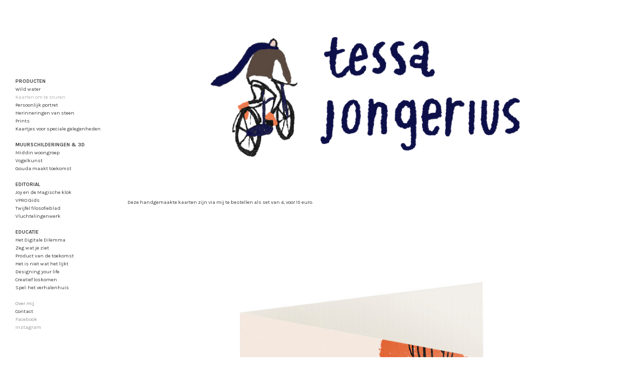

--- FILE ---
content_type: text/html; charset=UTF-8
request_url: https://tessajongerius.com/Kaarten-om-te-sturen
body_size: 24929
content:
<!DOCTYPE html>
<!-- 

        Running on cargo.site

-->
<html lang="en" data-predefined-style="true" data-css-presets="true" data-css-preset data-typography-preset>
	<head>
<script>
				var __cargo_context__ = 'live';
				var __cargo_js_ver__ = 'c=2837859173';
				var __cargo_maint__ = false;
				
				
			</script>
					<meta http-equiv="X-UA-Compatible" content="IE=edge,chrome=1">
		<meta http-equiv="Content-Type" content="text/html; charset=utf-8">
		<meta name="viewport" content="initial-scale=1.0, maximum-scale=1.0, user-scalable=no">
		
			<meta name="robots" content="index,follow">
		<title>Kaarten om te sturen — tessa jongerius illustration</title>
		<meta name="description" content="Deze handgemaakte kaarten zijn via mij te bestellen als set van 4, voor 15 euro. ">
				<meta name="twitter:card" content="summary_large_image">
		<meta name="twitter:title" content="Kaarten om te sturen — tessa jongerius illustration">
		<meta name="twitter:description" content="Deze handgemaakte kaarten zijn via mij te bestellen als set van 4, voor 15 euro. ">
		<meta name="twitter:image" content="https://freight.cargo.site/w/1200/i/540a8c71d85398f759088f6534d962b2bc02eee386be10608e16a323530d9dbd/cards.jpg">
		<meta property="og:locale" content="en_US">
		<meta property="og:title" content="Kaarten om te sturen — tessa jongerius illustration">
		<meta property="og:description" content="Deze handgemaakte kaarten zijn via mij te bestellen als set van 4, voor 15 euro. ">
		<meta property="og:url" content="https://tessajongerius.com/Kaarten-om-te-sturen">
		<meta property="og:image" content="https://freight.cargo.site/w/1200/i/540a8c71d85398f759088f6534d962b2bc02eee386be10608e16a323530d9dbd/cards.jpg">
		<meta property="og:type" content="website">

		<link rel="preconnect" href="https://static.cargo.site" crossorigin>
		<link rel="preconnect" href="https://freight.cargo.site" crossorigin>

		<link rel="preconnect" href="https://fonts.gstatic.com" crossorigin>
		
		<!--<link rel="preload" href="https://static.cargo.site/assets/social/IconFont-Regular-0.9.3.woff2" as="font" type="font/woff" crossorigin>-->

		

		<link href="https://static.cargo.site/favicon/favicon.ico" rel="shortcut icon">
		<link href="https://tessajongerius.com/rss" rel="alternate" type="application/rss+xml" title="tessa jongerius illustration feed">

		<link href="//fonts.googleapis.com/css?family=Karla:200,200italic,300,300italic,400,400italic,500,500italic,600,600italic,700,700italic,800,800italic|Space Mono:400,400italic,700,700italic&c=2837859173&" id="" rel="stylesheet" type="text/css" />
<link href="https://tessajongerius.com/stylesheet?c=2837859173&1735831838" id="member_stylesheet" rel="stylesheet" type="text/css" />
<style id="">@font-face{font-family:Icons;src:url(https://static.cargo.site/assets/social/IconFont-Regular-0.9.3.woff2);unicode-range:U+E000-E15C,U+F0000,U+FE0E}@font-face{font-family:Icons;src:url(https://static.cargo.site/assets/social/IconFont-Regular-0.9.3.woff2);font-weight:240;unicode-range:U+E000-E15C,U+F0000,U+FE0E}@font-face{font-family:Icons;src:url(https://static.cargo.site/assets/social/IconFont-Regular-0.9.3.woff2);unicode-range:U+E000-E15C,U+F0000,U+FE0E;font-weight:400}@font-face{font-family:Icons;src:url(https://static.cargo.site/assets/social/IconFont-Regular-0.9.3.woff2);unicode-range:U+E000-E15C,U+F0000,U+FE0E;font-weight:600}@font-face{font-family:Icons;src:url(https://static.cargo.site/assets/social/IconFont-Regular-0.9.3.woff2);unicode-range:U+E000-E15C,U+F0000,U+FE0E;font-weight:800}@font-face{font-family:Icons;src:url(https://static.cargo.site/assets/social/IconFont-Regular-0.9.3.woff2);unicode-range:U+E000-E15C,U+F0000,U+FE0E;font-style:italic}@font-face{font-family:Icons;src:url(https://static.cargo.site/assets/social/IconFont-Regular-0.9.3.woff2);unicode-range:U+E000-E15C,U+F0000,U+FE0E;font-weight:200;font-style:italic}@font-face{font-family:Icons;src:url(https://static.cargo.site/assets/social/IconFont-Regular-0.9.3.woff2);unicode-range:U+E000-E15C,U+F0000,U+FE0E;font-weight:400;font-style:italic}@font-face{font-family:Icons;src:url(https://static.cargo.site/assets/social/IconFont-Regular-0.9.3.woff2);unicode-range:U+E000-E15C,U+F0000,U+FE0E;font-weight:600;font-style:italic}@font-face{font-family:Icons;src:url(https://static.cargo.site/assets/social/IconFont-Regular-0.9.3.woff2);unicode-range:U+E000-E15C,U+F0000,U+FE0E;font-weight:800;font-style:italic}body.iconfont-loading,body.iconfont-loading *{color:transparent!important}body{-moz-osx-font-smoothing:grayscale;-webkit-font-smoothing:antialiased;-webkit-text-size-adjust:none}body.no-scroll{overflow:hidden}/*!
 * Content
 */.page{word-wrap:break-word}:focus{outline:0}.pointer-events-none{pointer-events:none}.pointer-events-auto{pointer-events:auto}.pointer-events-none .page_content .audio-player,.pointer-events-none .page_content .shop_product,.pointer-events-none .page_content a,.pointer-events-none .page_content audio,.pointer-events-none .page_content button,.pointer-events-none .page_content details,.pointer-events-none .page_content iframe,.pointer-events-none .page_content img,.pointer-events-none .page_content input,.pointer-events-none .page_content video{pointer-events:auto}.pointer-events-none .page_content *>a,.pointer-events-none .page_content>a{position:relative}s *{text-transform:inherit}#toolset{position:fixed;bottom:10px;right:10px;z-index:8}.mobile #toolset,.template_site_inframe #toolset{display:none}#toolset a{display:block;height:24px;width:24px;margin:0;padding:0;text-decoration:none;background:rgba(0,0,0,.2)}#toolset a:hover{background:rgba(0,0,0,.8)}[data-adminview] #toolset a,[data-adminview] #toolset_admin a{background:rgba(0,0,0,.04);pointer-events:none;cursor:default}#toolset_admin a:active{background:rgba(0,0,0,.7)}#toolset_admin a svg>*{transform:scale(1.1) translate(0,-.5px);transform-origin:50% 50%}#toolset_admin a svg{pointer-events:none;width:100%!important;height:auto!important}#following-container{overflow:auto;-webkit-overflow-scrolling:touch}#following-container iframe{height:100%;width:100%;position:absolute;top:0;left:0;right:0;bottom:0}:root{--following-width:-400px;--following-animation-duration:450ms}@keyframes following-open{0%{transform:translateX(0)}100%{transform:translateX(var(--following-width))}}@keyframes following-open-inverse{0%{transform:translateX(0)}100%{transform:translateX(calc(-1 * var(--following-width)))}}@keyframes following-close{0%{transform:translateX(var(--following-width))}100%{transform:translateX(0)}}@keyframes following-close-inverse{0%{transform:translateX(calc(-1 * var(--following-width)))}100%{transform:translateX(0)}}body.animate-left{animation:following-open var(--following-animation-duration);animation-fill-mode:both;animation-timing-function:cubic-bezier(.24,1,.29,1)}#following-container.animate-left{animation:following-close-inverse var(--following-animation-duration);animation-fill-mode:both;animation-timing-function:cubic-bezier(.24,1,.29,1)}#following-container.animate-left #following-frame{animation:following-close var(--following-animation-duration);animation-fill-mode:both;animation-timing-function:cubic-bezier(.24,1,.29,1)}body.animate-right{animation:following-close var(--following-animation-duration);animation-fill-mode:both;animation-timing-function:cubic-bezier(.24,1,.29,1)}#following-container.animate-right{animation:following-open-inverse var(--following-animation-duration);animation-fill-mode:both;animation-timing-function:cubic-bezier(.24,1,.29,1)}#following-container.animate-right #following-frame{animation:following-open var(--following-animation-duration);animation-fill-mode:both;animation-timing-function:cubic-bezier(.24,1,.29,1)}.slick-slider{position:relative;display:block;-moz-box-sizing:border-box;box-sizing:border-box;-webkit-user-select:none;-moz-user-select:none;-ms-user-select:none;user-select:none;-webkit-touch-callout:none;-khtml-user-select:none;-ms-touch-action:pan-y;touch-action:pan-y;-webkit-tap-highlight-color:transparent}.slick-list{position:relative;display:block;overflow:hidden;margin:0;padding:0}.slick-list:focus{outline:0}.slick-list.dragging{cursor:pointer;cursor:hand}.slick-slider .slick-list,.slick-slider .slick-track{transform:translate3d(0,0,0);will-change:transform}.slick-track{position:relative;top:0;left:0;display:block}.slick-track:after,.slick-track:before{display:table;content:'';width:1px;height:1px;margin-top:-1px;margin-left:-1px}.slick-track:after{clear:both}.slick-loading .slick-track{visibility:hidden}.slick-slide{display:none;float:left;height:100%;min-height:1px}[dir=rtl] .slick-slide{float:right}.content .slick-slide img{display:inline-block}.content .slick-slide img:not(.image-zoom){cursor:pointer}.content .scrub .slick-list,.content .scrub .slick-slide img:not(.image-zoom){cursor:ew-resize}body.slideshow-scrub-dragging *{cursor:ew-resize!important}.content .slick-slide img:not([src]),.content .slick-slide img[src='']{width:100%;height:auto}.slick-slide.slick-loading img{display:none}.slick-slide.dragging img{pointer-events:none}.slick-initialized .slick-slide{display:block}.slick-loading .slick-slide{visibility:hidden}.slick-vertical .slick-slide{display:block;height:auto;border:1px solid transparent}.slick-arrow.slick-hidden{display:none}.slick-arrow{position:absolute;z-index:9;width:0;top:0;height:100%;cursor:pointer;will-change:opacity;-webkit-transition:opacity 333ms cubic-bezier(.4,0,.22,1);transition:opacity 333ms cubic-bezier(.4,0,.22,1)}.slick-arrow.hidden{opacity:0}.slick-arrow svg{position:absolute;width:36px;height:36px;top:0;left:0;right:0;bottom:0;margin:auto;transform:translate(.25px,.25px)}.slick-arrow svg.right-arrow{transform:translate(.25px,.25px) scaleX(-1)}.slick-arrow svg:active{opacity:.75}.slick-arrow svg .arrow-shape{fill:none!important;stroke:#fff;stroke-linecap:square}.slick-arrow svg .arrow-outline{fill:none!important;stroke-width:2.5px;stroke:rgba(0,0,0,.6);stroke-linecap:square}.slick-arrow.slick-next{right:0;text-align:right}.slick-next svg,.wallpaper-navigation .slick-next svg{margin-right:10px}.mobile .slick-next svg{margin-right:10px}.slick-arrow.slick-prev{text-align:left}.slick-prev svg,.wallpaper-navigation .slick-prev svg{margin-left:10px}.mobile .slick-prev svg{margin-left:10px}.loading_animation{display:none;vertical-align:middle;z-index:15;line-height:0;pointer-events:none;border-radius:100%}.loading_animation.hidden{display:none}.loading_animation.pulsing{opacity:0;display:inline-block;animation-delay:.1s;-webkit-animation-delay:.1s;-moz-animation-delay:.1s;animation-duration:12s;animation-iteration-count:infinite;animation:fade-pulse-in .5s ease-in-out;-moz-animation:fade-pulse-in .5s ease-in-out;-webkit-animation:fade-pulse-in .5s ease-in-out;-webkit-animation-fill-mode:forwards;-moz-animation-fill-mode:forwards;animation-fill-mode:forwards}.loading_animation.pulsing.no-delay{animation-delay:0s;-webkit-animation-delay:0s;-moz-animation-delay:0s}.loading_animation div{border-radius:100%}.loading_animation div svg{max-width:100%;height:auto}.loading_animation div,.loading_animation div svg{width:20px;height:20px}.loading_animation.full-width svg{width:100%;height:auto}.loading_animation.full-width.big svg{width:100px;height:100px}.loading_animation div svg>*{fill:#ccc}.loading_animation div{-webkit-animation:spin-loading 12s ease-out;-webkit-animation-iteration-count:infinite;-moz-animation:spin-loading 12s ease-out;-moz-animation-iteration-count:infinite;animation:spin-loading 12s ease-out;animation-iteration-count:infinite}.loading_animation.hidden{display:none}[data-backdrop] .loading_animation{position:absolute;top:15px;left:15px;z-index:99}.loading_animation.position-absolute.middle{top:calc(50% - 10px);left:calc(50% - 10px)}.loading_animation.position-absolute.topleft{top:0;left:0}.loading_animation.position-absolute.middleright{top:calc(50% - 10px);right:1rem}.loading_animation.position-absolute.middleleft{top:calc(50% - 10px);left:1rem}.loading_animation.gray div svg>*{fill:#999}.loading_animation.gray-dark div svg>*{fill:#666}.loading_animation.gray-darker div svg>*{fill:#555}.loading_animation.gray-light div svg>*{fill:#ccc}.loading_animation.white div svg>*{fill:rgba(255,255,255,.85)}.loading_animation.blue div svg>*{fill:#698fff}.loading_animation.inline{display:inline-block;margin-bottom:.5ex}.loading_animation.inline.left{margin-right:.5ex}@-webkit-keyframes fade-pulse-in{0%{opacity:0}50%{opacity:.5}100%{opacity:1}}@-moz-keyframes fade-pulse-in{0%{opacity:0}50%{opacity:.5}100%{opacity:1}}@keyframes fade-pulse-in{0%{opacity:0}50%{opacity:.5}100%{opacity:1}}@-webkit-keyframes pulsate{0%{opacity:1}50%{opacity:0}100%{opacity:1}}@-moz-keyframes pulsate{0%{opacity:1}50%{opacity:0}100%{opacity:1}}@keyframes pulsate{0%{opacity:1}50%{opacity:0}100%{opacity:1}}@-webkit-keyframes spin-loading{0%{transform:rotate(0)}9%{transform:rotate(1050deg)}18%{transform:rotate(-1090deg)}20%{transform:rotate(-1080deg)}23%{transform:rotate(-1080deg)}28%{transform:rotate(-1095deg)}29%{transform:rotate(-1065deg)}34%{transform:rotate(-1080deg)}35%{transform:rotate(-1050deg)}40%{transform:rotate(-1065deg)}41%{transform:rotate(-1035deg)}44%{transform:rotate(-1035deg)}47%{transform:rotate(-2160deg)}50%{transform:rotate(-2160deg)}56%{transform:rotate(45deg)}60%{transform:rotate(45deg)}80%{transform:rotate(6120deg)}100%{transform:rotate(0)}}@keyframes spin-loading{0%{transform:rotate(0)}9%{transform:rotate(1050deg)}18%{transform:rotate(-1090deg)}20%{transform:rotate(-1080deg)}23%{transform:rotate(-1080deg)}28%{transform:rotate(-1095deg)}29%{transform:rotate(-1065deg)}34%{transform:rotate(-1080deg)}35%{transform:rotate(-1050deg)}40%{transform:rotate(-1065deg)}41%{transform:rotate(-1035deg)}44%{transform:rotate(-1035deg)}47%{transform:rotate(-2160deg)}50%{transform:rotate(-2160deg)}56%{transform:rotate(45deg)}60%{transform:rotate(45deg)}80%{transform:rotate(6120deg)}100%{transform:rotate(0)}}[grid-row]{align-items:flex-start;box-sizing:border-box;display:-webkit-box;display:-webkit-flex;display:-ms-flexbox;display:flex;-webkit-flex-wrap:wrap;-ms-flex-wrap:wrap;flex-wrap:wrap}[grid-col]{box-sizing:border-box}[grid-row] [grid-col].empty:after{content:"\0000A0";cursor:text}body.mobile[data-adminview=content-editproject] [grid-row] [grid-col].empty:after{display:none}[grid-col=auto]{-webkit-box-flex:1;-webkit-flex:1;-ms-flex:1;flex:1}[grid-col=x12]{width:100%}[grid-col=x11]{width:50%}[grid-col=x10]{width:33.33%}[grid-col=x9]{width:25%}[grid-col=x8]{width:20%}[grid-col=x7]{width:16.666666667%}[grid-col=x6]{width:14.285714286%}[grid-col=x5]{width:12.5%}[grid-col=x4]{width:11.111111111%}[grid-col=x3]{width:10%}[grid-col=x2]{width:9.090909091%}[grid-col=x1]{width:8.333333333%}[grid-col="1"]{width:8.33333%}[grid-col="2"]{width:16.66667%}[grid-col="3"]{width:25%}[grid-col="4"]{width:33.33333%}[grid-col="5"]{width:41.66667%}[grid-col="6"]{width:50%}[grid-col="7"]{width:58.33333%}[grid-col="8"]{width:66.66667%}[grid-col="9"]{width:75%}[grid-col="10"]{width:83.33333%}[grid-col="11"]{width:91.66667%}[grid-col="12"]{width:100%}body.mobile [grid-responsive] [grid-col]{width:100%;-webkit-box-flex:none;-webkit-flex:none;-ms-flex:none;flex:none}[data-ce-host=true][contenteditable=true] [grid-pad]{pointer-events:none}[data-ce-host=true][contenteditable=true] [grid-pad]>*{pointer-events:auto}[grid-pad="0"]{padding:0}[grid-pad="0.25"]{padding:.125rem}[grid-pad="0.5"]{padding:.25rem}[grid-pad="0.75"]{padding:.375rem}[grid-pad="1"]{padding:.5rem}[grid-pad="1.25"]{padding:.625rem}[grid-pad="1.5"]{padding:.75rem}[grid-pad="1.75"]{padding:.875rem}[grid-pad="2"]{padding:1rem}[grid-pad="2.5"]{padding:1.25rem}[grid-pad="3"]{padding:1.5rem}[grid-pad="3.5"]{padding:1.75rem}[grid-pad="4"]{padding:2rem}[grid-pad="5"]{padding:2.5rem}[grid-pad="6"]{padding:3rem}[grid-pad="7"]{padding:3.5rem}[grid-pad="8"]{padding:4rem}[grid-pad="9"]{padding:4.5rem}[grid-pad="10"]{padding:5rem}[grid-gutter="0"]{margin:0}[grid-gutter="0.5"]{margin:-.25rem}[grid-gutter="1"]{margin:-.5rem}[grid-gutter="1.5"]{margin:-.75rem}[grid-gutter="2"]{margin:-1rem}[grid-gutter="2.5"]{margin:-1.25rem}[grid-gutter="3"]{margin:-1.5rem}[grid-gutter="3.5"]{margin:-1.75rem}[grid-gutter="4"]{margin:-2rem}[grid-gutter="5"]{margin:-2.5rem}[grid-gutter="6"]{margin:-3rem}[grid-gutter="7"]{margin:-3.5rem}[grid-gutter="8"]{margin:-4rem}[grid-gutter="10"]{margin:-5rem}[grid-gutter="12"]{margin:-6rem}[grid-gutter="14"]{margin:-7rem}[grid-gutter="16"]{margin:-8rem}[grid-gutter="18"]{margin:-9rem}[grid-gutter="20"]{margin:-10rem}small{max-width:100%;text-decoration:inherit}img:not([src]),img[src='']{outline:1px solid rgba(177,177,177,.4);outline-offset:-1px;content:url([data-uri])}img.image-zoom{cursor:-webkit-zoom-in;cursor:-moz-zoom-in;cursor:zoom-in}#imprimatur{color:#333;font-size:10px;font-family:-apple-system,BlinkMacSystemFont,"Segoe UI",Roboto,Oxygen,Ubuntu,Cantarell,"Open Sans","Helvetica Neue",sans-serif,"Sans Serif",Icons;/*!System*/position:fixed;opacity:.3;right:-28px;bottom:160px;transform:rotate(270deg);-ms-transform:rotate(270deg);-webkit-transform:rotate(270deg);z-index:8;text-transform:uppercase;color:#999;opacity:.5;padding-bottom:2px;text-decoration:none}.mobile #imprimatur{display:none}bodycopy cargo-link a{font-family:-apple-system,BlinkMacSystemFont,"Segoe UI",Roboto,Oxygen,Ubuntu,Cantarell,"Open Sans","Helvetica Neue",sans-serif,"Sans Serif",Icons;/*!System*/font-size:12px;font-style:normal;font-weight:400;transform:rotate(270deg);text-decoration:none;position:fixed!important;right:-27px;bottom:100px;text-decoration:none;letter-spacing:normal;background:0 0;border:0;border-bottom:0;outline:0}/*! PhotoSwipe Default UI CSS by Dmitry Semenov | photoswipe.com | MIT license */.pswp--has_mouse .pswp__button--arrow--left,.pswp--has_mouse .pswp__button--arrow--right,.pswp__ui{visibility:visible}.pswp--minimal--dark .pswp__top-bar,.pswp__button{background:0 0}.pswp,.pswp__bg,.pswp__container,.pswp__img--placeholder,.pswp__zoom-wrap,.quick-view-navigation{-webkit-backface-visibility:hidden}.pswp__button{cursor:pointer;opacity:1;-webkit-appearance:none;transition:opacity .2s;-webkit-box-shadow:none;box-shadow:none}.pswp__button-close>svg{top:10px;right:10px;margin-left:auto}.pswp--touch .quick-view-navigation{display:none}.pswp__ui{-webkit-font-smoothing:auto;opacity:1;z-index:1550}.quick-view-navigation{will-change:opacity;-webkit-transition:opacity 333ms cubic-bezier(.4,0,.22,1);transition:opacity 333ms cubic-bezier(.4,0,.22,1)}.quick-view-navigation .pswp__group .pswp__button{pointer-events:auto}.pswp__button>svg{position:absolute;width:36px;height:36px}.quick-view-navigation .pswp__group:active svg{opacity:.75}.pswp__button svg .shape-shape{fill:#fff}.pswp__button svg .shape-outline{fill:#000}.pswp__button-prev>svg{top:0;bottom:0;left:10px;margin:auto}.pswp__button-next>svg{top:0;bottom:0;right:10px;margin:auto}.quick-view-navigation .pswp__group .pswp__button-prev{position:absolute;left:0;top:0;width:0;height:100%}.quick-view-navigation .pswp__group .pswp__button-next{position:absolute;right:0;top:0;width:0;height:100%}.quick-view-navigation .close-button,.quick-view-navigation .left-arrow,.quick-view-navigation .right-arrow{transform:translate(.25px,.25px)}.quick-view-navigation .right-arrow{transform:translate(.25px,.25px) scaleX(-1)}.pswp__button svg .shape-outline{fill:transparent!important;stroke:#000;stroke-width:2.5px;stroke-linecap:square}.pswp__button svg .shape-shape{fill:transparent!important;stroke:#fff;stroke-width:1.5px;stroke-linecap:square}.pswp__bg,.pswp__scroll-wrap,.pswp__zoom-wrap{width:100%;position:absolute}.quick-view-navigation .pswp__group .pswp__button-close{margin:0}.pswp__container,.pswp__item,.pswp__zoom-wrap{right:0;bottom:0;top:0;position:absolute;left:0}.pswp__ui--hidden .pswp__button{opacity:.001}.pswp__ui--hidden .pswp__button,.pswp__ui--hidden .pswp__button *{pointer-events:none}.pswp .pswp__ui.pswp__ui--displaynone{display:none}.pswp__element--disabled{display:none!important}/*! PhotoSwipe main CSS by Dmitry Semenov | photoswipe.com | MIT license */.pswp{position:fixed;display:none;height:100%;width:100%;top:0;left:0;right:0;bottom:0;margin:auto;-ms-touch-action:none;touch-action:none;z-index:9999999;-webkit-text-size-adjust:100%;line-height:initial;letter-spacing:initial;outline:0}.pswp img{max-width:none}.pswp--zoom-disabled .pswp__img{cursor:default!important}.pswp--animate_opacity{opacity:.001;will-change:opacity;-webkit-transition:opacity 333ms cubic-bezier(.4,0,.22,1);transition:opacity 333ms cubic-bezier(.4,0,.22,1)}.pswp--open{display:block}.pswp--zoom-allowed .pswp__img{cursor:-webkit-zoom-in;cursor:-moz-zoom-in;cursor:zoom-in}.pswp--zoomed-in .pswp__img{cursor:-webkit-grab;cursor:-moz-grab;cursor:grab}.pswp--dragging .pswp__img{cursor:-webkit-grabbing;cursor:-moz-grabbing;cursor:grabbing}.pswp__bg{left:0;top:0;height:100%;opacity:0;transform:translateZ(0);will-change:opacity}.pswp__scroll-wrap{left:0;top:0;height:100%}.pswp__container,.pswp__zoom-wrap{-ms-touch-action:none;touch-action:none}.pswp__container,.pswp__img{-webkit-user-select:none;-moz-user-select:none;-ms-user-select:none;user-select:none;-webkit-tap-highlight-color:transparent;-webkit-touch-callout:none}.pswp__zoom-wrap{-webkit-transform-origin:left top;-ms-transform-origin:left top;transform-origin:left top;-webkit-transition:-webkit-transform 222ms cubic-bezier(.4,0,.22,1);transition:transform 222ms cubic-bezier(.4,0,.22,1)}.pswp__bg{-webkit-transition:opacity 222ms cubic-bezier(.4,0,.22,1);transition:opacity 222ms cubic-bezier(.4,0,.22,1)}.pswp--animated-in .pswp__bg,.pswp--animated-in .pswp__zoom-wrap{-webkit-transition:none;transition:none}.pswp--hide-overflow .pswp__scroll-wrap,.pswp--hide-overflow.pswp{overflow:hidden}.pswp__img{position:absolute;width:auto;height:auto;top:0;left:0}.pswp__img--placeholder--blank{background:#222}.pswp--ie .pswp__img{width:100%!important;height:auto!important;left:0;top:0}.pswp__ui--idle{opacity:0}.pswp__error-msg{position:absolute;left:0;top:50%;width:100%;text-align:center;font-size:14px;line-height:16px;margin-top:-8px;color:#ccc}.pswp__error-msg a{color:#ccc;text-decoration:underline}.pswp__error-msg{font-family:-apple-system,BlinkMacSystemFont,"Segoe UI",Roboto,Oxygen,Ubuntu,Cantarell,"Open Sans","Helvetica Neue",sans-serif}.quick-view.mouse-down .iframe-item{pointer-events:none!important}.quick-view-caption-positioner{pointer-events:none;width:100%;height:100%}.quick-view-caption-wrapper{margin:auto;position:absolute;bottom:0;left:0;right:0}.quick-view-horizontal-align-left .quick-view-caption-wrapper{margin-left:0}.quick-view-horizontal-align-right .quick-view-caption-wrapper{margin-right:0}[data-quick-view-caption]{transition:.1s opacity ease-in-out;position:absolute;bottom:0;left:0;right:0}.quick-view-horizontal-align-left [data-quick-view-caption]{text-align:left}.quick-view-horizontal-align-right [data-quick-view-caption]{text-align:right}.quick-view-caption{transition:.1s opacity ease-in-out}.quick-view-caption>*{display:inline-block}.quick-view-caption *{pointer-events:auto}.quick-view-caption.hidden{opacity:0}.shop_product .dropdown_wrapper{flex:0 0 100%;position:relative}.shop_product select{appearance:none;-moz-appearance:none;-webkit-appearance:none;outline:0;-webkit-font-smoothing:antialiased;-moz-osx-font-smoothing:grayscale;cursor:pointer;border-radius:0;white-space:nowrap;overflow:hidden!important;text-overflow:ellipsis}.shop_product select.dropdown::-ms-expand{display:none}.shop_product a{cursor:pointer;border-bottom:none;text-decoration:none}.shop_product a.out-of-stock{pointer-events:none}body.audio-player-dragging *{cursor:ew-resize!important}.audio-player{display:inline-flex;flex:1 0 calc(100% - 2px);width:calc(100% - 2px)}.audio-player .button{height:100%;flex:0 0 3.3rem;display:flex}.audio-player .separator{left:3.3rem;height:100%}.audio-player .buffer{width:0%;height:100%;transition:left .3s linear,width .3s linear}.audio-player.seeking .buffer{transition:left 0s,width 0s}.audio-player.seeking{user-select:none;-webkit-user-select:none;cursor:ew-resize}.audio-player.seeking *{user-select:none;-webkit-user-select:none;cursor:ew-resize}.audio-player .bar{overflow:hidden;display:flex;justify-content:space-between;align-content:center;flex-grow:1}.audio-player .progress{width:0%;height:100%;transition:width .3s linear}.audio-player.seeking .progress{transition:width 0s}.audio-player .pause,.audio-player .play{cursor:pointer;height:100%}.audio-player .note-icon{margin:auto 0;order:2;flex:0 1 auto}.audio-player .title{white-space:nowrap;overflow:hidden;text-overflow:ellipsis;pointer-events:none;user-select:none;padding:.5rem 0 .5rem 1rem;margin:auto auto auto 0;flex:0 3 auto;min-width:0;width:100%}.audio-player .total-time{flex:0 1 auto;margin:auto 0}.audio-player .current-time,.audio-player .play-text{flex:0 1 auto;margin:auto 0}.audio-player .stream-anim{user-select:none;margin:auto auto auto 0}.audio-player .stream-anim span{display:inline-block}.audio-player .buffer,.audio-player .current-time,.audio-player .note-svg,.audio-player .play-text,.audio-player .separator,.audio-player .total-time{user-select:none;pointer-events:none}.audio-player .buffer,.audio-player .play-text,.audio-player .progress{position:absolute}.audio-player,.audio-player .bar,.audio-player .button,.audio-player .current-time,.audio-player .note-icon,.audio-player .pause,.audio-player .play,.audio-player .total-time{position:relative}body.mobile .audio-player,body.mobile .audio-player *{-webkit-touch-callout:none}#standalone-admin-frame{border:0;width:400px;position:absolute;right:0;top:0;height:100vh;z-index:99}body[standalone-admin=true] #standalone-admin-frame{transform:translate(0,0)}body[standalone-admin=true] .main_container{width:calc(100% - 400px)}body[standalone-admin=false] #standalone-admin-frame{transform:translate(100%,0)}body[standalone-admin=false] .main_container{width:100%}.toggle_standaloneAdmin{position:fixed;top:0;right:400px;height:40px;width:40px;z-index:999;cursor:pointer;background-color:rgba(0,0,0,.4)}.toggle_standaloneAdmin:active{opacity:.7}body[standalone-admin=false] .toggle_standaloneAdmin{right:0}.toggle_standaloneAdmin *{color:#fff;fill:#fff}.toggle_standaloneAdmin svg{padding:6px;width:100%;height:100%;opacity:.85}body[standalone-admin=false] .toggle_standaloneAdmin #close,body[standalone-admin=true] .toggle_standaloneAdmin #backdropsettings{display:none}.toggle_standaloneAdmin>div{width:100%;height:100%}#admin_toggle_button{position:fixed;top:50%;transform:translate(0,-50%);right:400px;height:36px;width:12px;z-index:999;cursor:pointer;background-color:rgba(0,0,0,.09);padding-left:2px;margin-right:5px}#admin_toggle_button .bar{content:'';background:rgba(0,0,0,.09);position:fixed;width:5px;bottom:0;top:0;z-index:10}#admin_toggle_button:active{background:rgba(0,0,0,.065)}#admin_toggle_button *{color:#fff;fill:#fff}#admin_toggle_button svg{padding:0;width:16px;height:36px;margin-left:1px;opacity:1}#admin_toggle_button svg *{fill:#fff;opacity:1}#admin_toggle_button[data-state=closed] .toggle_admin_close{display:none}#admin_toggle_button[data-state=closed],#admin_toggle_button[data-state=closed] .toggle_admin_open{width:20px;cursor:pointer;margin:0}#admin_toggle_button[data-state=closed] svg{margin-left:2px}#admin_toggle_button[data-state=open] .toggle_admin_open{display:none}select,select *{text-rendering:auto!important}b b{font-weight:inherit}*{-webkit-box-sizing:border-box;-moz-box-sizing:border-box;box-sizing:border-box}customhtml>*{position:relative;z-index:10}body,html{min-height:100vh;margin:0;padding:0}html{touch-action:manipulation;position:relative;background-color:#fff}.main_container{min-height:100vh;width:100%;overflow:hidden}.container{display:-webkit-box;display:-webkit-flex;display:-moz-box;display:-ms-flexbox;display:flex;-webkit-flex-wrap:wrap;-moz-flex-wrap:wrap;-ms-flex-wrap:wrap;flex-wrap:wrap;max-width:100%;width:100%;overflow:visible}.container{align-items:flex-start;-webkit-align-items:flex-start}.page{z-index:2}.page ul li>text-limit{display:block}.content,.content_container,.pinned{-webkit-flex:1 0 auto;-moz-flex:1 0 auto;-ms-flex:1 0 auto;flex:1 0 auto;max-width:100%}.content_container{width:100%}.content_container.full_height{min-height:100vh}.page_background{position:absolute;top:0;left:0;width:100%;height:100%}.page_container{position:relative;overflow:visible;width:100%}.backdrop{position:absolute;top:0;z-index:1;width:100%;height:100%;max-height:100vh}.backdrop>div{position:absolute;top:0;left:0;width:100%;height:100%;-webkit-backface-visibility:hidden;backface-visibility:hidden;transform:translate3d(0,0,0);contain:strict}[data-backdrop].backdrop>div[data-overflowing]{max-height:100vh;position:absolute;top:0;left:0}body.mobile [split-responsive]{display:flex;flex-direction:column}body.mobile [split-responsive] .container{width:100%;order:2}body.mobile [split-responsive] .backdrop{position:relative;height:50vh;width:100%;order:1}body.mobile [split-responsive] [data-auxiliary].backdrop{position:absolute;height:50vh;width:100%;order:1}.page{position:relative;z-index:2}img[data-align=left]{float:left}img[data-align=right]{float:right}[data-rotation]{transform-origin:center center}.content .page_content:not([contenteditable=true]) [data-draggable]{pointer-events:auto!important;backface-visibility:hidden}.preserve-3d{-moz-transform-style:preserve-3d;transform-style:preserve-3d}.content .page_content:not([contenteditable=true]) [data-draggable] iframe{pointer-events:none!important}.dragging-active iframe{pointer-events:none!important}.content .page_content:not([contenteditable=true]) [data-draggable]:active{opacity:1}.content .scroll-transition-fade{transition:transform 1s ease-in-out,opacity .8s ease-in-out}.content .scroll-transition-fade.below-viewport{opacity:0;transform:translateY(40px)}.mobile.full_width .page_container:not([split-layout]) .container_width{width:100%}[data-view=pinned_bottom] .bottom_pin_invisibility{visibility:hidden}.pinned{position:relative;width:100%}.pinned .page_container.accommodate:not(.fixed):not(.overlay){z-index:2}.pinned .page_container.overlay{position:absolute;z-index:4}.pinned .page_container.overlay.fixed{position:fixed}.pinned .page_container.overlay.fixed .page{max-height:100vh;-webkit-overflow-scrolling:touch}.pinned .page_container.overlay.fixed .page.allow-scroll{overflow-y:auto;overflow-x:hidden}.pinned .page_container.overlay.fixed .page.allow-scroll{align-items:flex-start;-webkit-align-items:flex-start}.pinned .page_container .page.allow-scroll::-webkit-scrollbar{width:0;background:0 0;display:none}.pinned.pinned_top .page_container.overlay{left:0;top:0}.pinned.pinned_bottom .page_container.overlay{left:0;bottom:0}div[data-container=set]:empty{margin-top:1px}.thumbnails{position:relative;z-index:1}[thumbnails=grid]{align-items:baseline}[thumbnails=justify] .thumbnail{box-sizing:content-box}[thumbnails][data-padding-zero] .thumbnail{margin-bottom:-1px}[thumbnails=montessori] .thumbnail{pointer-events:auto;position:absolute}[thumbnails] .thumbnail>a{display:block;text-decoration:none}[thumbnails=montessori]{height:0}[thumbnails][data-resizing],[thumbnails][data-resizing] *{cursor:nwse-resize}[thumbnails] .thumbnail .resize-handle{cursor:nwse-resize;width:26px;height:26px;padding:5px;position:absolute;opacity:.75;right:-1px;bottom:-1px;z-index:100}[thumbnails][data-resizing] .resize-handle{display:none}[thumbnails] .thumbnail .resize-handle svg{position:absolute;top:0;left:0}[thumbnails] .thumbnail .resize-handle:hover{opacity:1}[data-can-move].thumbnail .resize-handle svg .resize_path_outline{fill:#fff}[data-can-move].thumbnail .resize-handle svg .resize_path{fill:#000}[thumbnails=montessori] .thumbnail_sizer{height:0;width:100%;position:relative;padding-bottom:100%;pointer-events:none}[thumbnails] .thumbnail img{display:block;min-height:3px;margin-bottom:0}[thumbnails] .thumbnail img:not([src]),img[src=""]{margin:0!important;width:100%;min-height:3px;height:100%!important;position:absolute}[aspect-ratio="1x1"].thumb_image{height:0;padding-bottom:100%;overflow:hidden}[aspect-ratio="4x3"].thumb_image{height:0;padding-bottom:75%;overflow:hidden}[aspect-ratio="16x9"].thumb_image{height:0;padding-bottom:56.25%;overflow:hidden}[thumbnails] .thumb_image{width:100%;position:relative}[thumbnails][thumbnail-vertical-align=top]{align-items:flex-start}[thumbnails][thumbnail-vertical-align=middle]{align-items:center}[thumbnails][thumbnail-vertical-align=bottom]{align-items:baseline}[thumbnails][thumbnail-horizontal-align=left]{justify-content:flex-start}[thumbnails][thumbnail-horizontal-align=middle]{justify-content:center}[thumbnails][thumbnail-horizontal-align=right]{justify-content:flex-end}.thumb_image.default_image>svg{position:absolute;top:0;left:0;bottom:0;right:0;width:100%;height:100%}.thumb_image.default_image{outline:1px solid #ccc;outline-offset:-1px;position:relative}.mobile.full_width [data-view=Thumbnail] .thumbnails_width{width:100%}.content [data-draggable] a:active,.content [data-draggable] img:active{opacity:initial}.content .draggable-dragging{opacity:initial}[data-draggable].draggable_visible{visibility:visible}[data-draggable].draggable_hidden{visibility:hidden}.gallery_card [data-draggable],.marquee [data-draggable]{visibility:inherit}[data-draggable]{visibility:visible;background-color:rgba(0,0,0,.003)}#site_menu_panel_container .image-gallery:not(.initialized){height:0;padding-bottom:100%;min-height:initial}.image-gallery:not(.initialized){min-height:100vh;visibility:hidden;width:100%}.image-gallery .gallery_card img{display:block;width:100%;height:auto}.image-gallery .gallery_card{transform-origin:center}.image-gallery .gallery_card.dragging{opacity:.1;transform:initial!important}.image-gallery:not([image-gallery=slideshow]) .gallery_card iframe:only-child,.image-gallery:not([image-gallery=slideshow]) .gallery_card video:only-child{width:100%;height:100%;top:0;left:0;position:absolute}.image-gallery[image-gallery=slideshow] .gallery_card video[muted][autoplay]:not([controls]),.image-gallery[image-gallery=slideshow] .gallery_card video[muted][data-autoplay]:not([controls]){pointer-events:none}.image-gallery [image-gallery-pad="0"] video:only-child{object-fit:cover;height:calc(100% + 1px)}div.image-gallery>a,div.image-gallery>iframe,div.image-gallery>img,div.image-gallery>video{display:none}[image-gallery-row]{align-items:flex-start;box-sizing:border-box;display:-webkit-box;display:-webkit-flex;display:-ms-flexbox;display:flex;-webkit-flex-wrap:wrap;-ms-flex-wrap:wrap;flex-wrap:wrap}.image-gallery .gallery_card_image{width:100%;position:relative}[data-predefined-style=true] .image-gallery a.gallery_card{display:block;border:none}[image-gallery-col]{box-sizing:border-box}[image-gallery-col=x12]{width:100%}[image-gallery-col=x11]{width:50%}[image-gallery-col=x10]{width:33.33%}[image-gallery-col=x9]{width:25%}[image-gallery-col=x8]{width:20%}[image-gallery-col=x7]{width:16.666666667%}[image-gallery-col=x6]{width:14.285714286%}[image-gallery-col=x5]{width:12.5%}[image-gallery-col=x4]{width:11.111111111%}[image-gallery-col=x3]{width:10%}[image-gallery-col=x2]{width:9.090909091%}[image-gallery-col=x1]{width:8.333333333%}.content .page_content [image-gallery-pad].image-gallery{pointer-events:none}.content .page_content [image-gallery-pad].image-gallery .gallery_card_image>*,.content .page_content [image-gallery-pad].image-gallery .gallery_image_caption{pointer-events:auto}.content .page_content [image-gallery-pad="0"]{padding:0}.content .page_content [image-gallery-pad="0.25"]{padding:.125rem}.content .page_content [image-gallery-pad="0.5"]{padding:.25rem}.content .page_content [image-gallery-pad="0.75"]{padding:.375rem}.content .page_content [image-gallery-pad="1"]{padding:.5rem}.content .page_content [image-gallery-pad="1.25"]{padding:.625rem}.content .page_content [image-gallery-pad="1.5"]{padding:.75rem}.content .page_content [image-gallery-pad="1.75"]{padding:.875rem}.content .page_content [image-gallery-pad="2"]{padding:1rem}.content .page_content [image-gallery-pad="2.5"]{padding:1.25rem}.content .page_content [image-gallery-pad="3"]{padding:1.5rem}.content .page_content [image-gallery-pad="3.5"]{padding:1.75rem}.content .page_content [image-gallery-pad="4"]{padding:2rem}.content .page_content [image-gallery-pad="5"]{padding:2.5rem}.content .page_content [image-gallery-pad="6"]{padding:3rem}.content .page_content [image-gallery-pad="7"]{padding:3.5rem}.content .page_content [image-gallery-pad="8"]{padding:4rem}.content .page_content [image-gallery-pad="9"]{padding:4.5rem}.content .page_content [image-gallery-pad="10"]{padding:5rem}.content .page_content [image-gallery-gutter="0"]{margin:0}.content .page_content [image-gallery-gutter="0.5"]{margin:-.25rem}.content .page_content [image-gallery-gutter="1"]{margin:-.5rem}.content .page_content [image-gallery-gutter="1.5"]{margin:-.75rem}.content .page_content [image-gallery-gutter="2"]{margin:-1rem}.content .page_content [image-gallery-gutter="2.5"]{margin:-1.25rem}.content .page_content [image-gallery-gutter="3"]{margin:-1.5rem}.content .page_content [image-gallery-gutter="3.5"]{margin:-1.75rem}.content .page_content [image-gallery-gutter="4"]{margin:-2rem}.content .page_content [image-gallery-gutter="5"]{margin:-2.5rem}.content .page_content [image-gallery-gutter="6"]{margin:-3rem}.content .page_content [image-gallery-gutter="7"]{margin:-3.5rem}.content .page_content [image-gallery-gutter="8"]{margin:-4rem}.content .page_content [image-gallery-gutter="10"]{margin:-5rem}.content .page_content [image-gallery-gutter="12"]{margin:-6rem}.content .page_content [image-gallery-gutter="14"]{margin:-7rem}.content .page_content [image-gallery-gutter="16"]{margin:-8rem}.content .page_content [image-gallery-gutter="18"]{margin:-9rem}.content .page_content [image-gallery-gutter="20"]{margin:-10rem}[image-gallery=slideshow]:not(.initialized)>*{min-height:1px;opacity:0;min-width:100%}[image-gallery=slideshow][data-constrained-by=height] [image-gallery-vertical-align].slick-track{align-items:flex-start}[image-gallery=slideshow] img.image-zoom:active{opacity:initial}[image-gallery=slideshow].slick-initialized .gallery_card{pointer-events:none}[image-gallery=slideshow].slick-initialized .gallery_card.slick-current{pointer-events:auto}[image-gallery=slideshow] .gallery_card:not(.has_caption){line-height:0}.content .page_content [image-gallery=slideshow].image-gallery>*{pointer-events:auto}.content [image-gallery=slideshow].image-gallery.slick-initialized .gallery_card{overflow:hidden;margin:0;display:flex;flex-flow:row wrap;flex-shrink:0}.content [image-gallery=slideshow].image-gallery.slick-initialized .gallery_card.slick-current{overflow:visible}[image-gallery=slideshow] .gallery_image_caption{opacity:1;transition:opacity .3s;-webkit-transition:opacity .3s;width:100%;margin-left:auto;margin-right:auto;clear:both}[image-gallery-horizontal-align=left] .gallery_image_caption{text-align:left}[image-gallery-horizontal-align=middle] .gallery_image_caption{text-align:center}[image-gallery-horizontal-align=right] .gallery_image_caption{text-align:right}[image-gallery=slideshow][data-slideshow-in-transition] .gallery_image_caption{opacity:0;transition:opacity .3s;-webkit-transition:opacity .3s}[image-gallery=slideshow] .gallery_card_image{width:initial;margin:0;display:inline-block}[image-gallery=slideshow] .gallery_card img{margin:0;display:block}[image-gallery=slideshow][data-exploded]{align-items:flex-start;box-sizing:border-box;display:-webkit-box;display:-webkit-flex;display:-ms-flexbox;display:flex;-webkit-flex-wrap:wrap;-ms-flex-wrap:wrap;flex-wrap:wrap;justify-content:flex-start;align-content:flex-start}[image-gallery=slideshow][data-exploded] .gallery_card{padding:1rem;width:16.666%}[image-gallery=slideshow][data-exploded] .gallery_card_image{height:0;display:block;width:100%}[image-gallery=grid]{align-items:baseline}[image-gallery=grid] .gallery_card.has_caption .gallery_card_image{display:block}[image-gallery=grid] [image-gallery-pad="0"].gallery_card{margin-bottom:-1px}[image-gallery=grid] .gallery_card img{margin:0}[image-gallery=columns] .gallery_card img{margin:0}[image-gallery=justify]{align-items:flex-start}[image-gallery=justify] .gallery_card img{margin:0}[image-gallery=montessori][image-gallery-row]{display:block}[image-gallery=montessori] a.gallery_card,[image-gallery=montessori] div.gallery_card{position:absolute;pointer-events:auto}[image-gallery=montessori][data-can-move] .gallery_card,[image-gallery=montessori][data-can-move] .gallery_card .gallery_card_image,[image-gallery=montessori][data-can-move] .gallery_card .gallery_card_image>*{cursor:move}[image-gallery=montessori]{position:relative;height:0}[image-gallery=freeform] .gallery_card{position:relative}[image-gallery=freeform] [image-gallery-pad="0"].gallery_card{margin-bottom:-1px}[image-gallery-vertical-align]{display:flex;flex-flow:row wrap}[image-gallery-vertical-align].slick-track{display:flex;flex-flow:row nowrap}.image-gallery .slick-list{margin-bottom:-.3px}[image-gallery-vertical-align=top]{align-content:flex-start;align-items:flex-start}[image-gallery-vertical-align=middle]{align-items:center;align-content:center}[image-gallery-vertical-align=bottom]{align-content:flex-end;align-items:flex-end}[image-gallery-horizontal-align=left]{justify-content:flex-start}[image-gallery-horizontal-align=middle]{justify-content:center}[image-gallery-horizontal-align=right]{justify-content:flex-end}.image-gallery[data-resizing],.image-gallery[data-resizing] *{cursor:nwse-resize!important}.image-gallery .gallery_card .resize-handle,.image-gallery .gallery_card .resize-handle *{cursor:nwse-resize!important}.image-gallery .gallery_card .resize-handle{width:26px;height:26px;padding:5px;position:absolute;opacity:.75;right:-1px;bottom:-1px;z-index:10}.image-gallery[data-resizing] .resize-handle{display:none}.image-gallery .gallery_card .resize-handle svg{cursor:nwse-resize!important;position:absolute;top:0;left:0}.image-gallery .gallery_card .resize-handle:hover{opacity:1}[data-can-move].gallery_card .resize-handle svg .resize_path_outline{fill:#fff}[data-can-move].gallery_card .resize-handle svg .resize_path{fill:#000}[image-gallery=montessori] .thumbnail_sizer{height:0;width:100%;position:relative;padding-bottom:100%;pointer-events:none}#site_menu_button{display:block;text-decoration:none;pointer-events:auto;z-index:9;vertical-align:top;cursor:pointer;box-sizing:content-box;font-family:Icons}#site_menu_button.custom_icon{padding:0;line-height:0}#site_menu_button.custom_icon img{width:100%;height:auto}#site_menu_wrapper.disabled #site_menu_button{display:none}#site_menu_wrapper.mobile_only #site_menu_button{display:none}body.mobile #site_menu_wrapper.mobile_only:not(.disabled) #site_menu_button:not(.active){display:block}#site_menu_panel_container[data-type=cargo_menu] #site_menu_panel{display:block;position:fixed;top:0;right:0;bottom:0;left:0;z-index:10;cursor:default}.site_menu{pointer-events:auto;position:absolute;z-index:11;top:0;bottom:0;line-height:0;max-width:400px;min-width:300px;font-size:20px;text-align:left;background:rgba(20,20,20,.95);padding:20px 30px 90px 30px;overflow-y:auto;overflow-x:hidden;display:-webkit-box;display:-webkit-flex;display:-ms-flexbox;display:flex;-webkit-box-orient:vertical;-webkit-box-direction:normal;-webkit-flex-direction:column;-ms-flex-direction:column;flex-direction:column;-webkit-box-pack:start;-webkit-justify-content:flex-start;-ms-flex-pack:start;justify-content:flex-start}body.mobile #site_menu_wrapper .site_menu{-webkit-overflow-scrolling:touch;min-width:auto;max-width:100%;width:100%;padding:20px}#site_menu_wrapper[data-sitemenu-position=bottom-left] #site_menu,#site_menu_wrapper[data-sitemenu-position=top-left] #site_menu{left:0}#site_menu_wrapper[data-sitemenu-position=bottom-right] #site_menu,#site_menu_wrapper[data-sitemenu-position=top-right] #site_menu{right:0}#site_menu_wrapper[data-type=page] .site_menu{right:0;left:0;width:100%;padding:0;margin:0;background:0 0}.site_menu_wrapper.open .site_menu{display:block}.site_menu div{display:block}.site_menu a{text-decoration:none;display:inline-block;color:rgba(255,255,255,.75);max-width:100%;overflow:hidden;white-space:nowrap;text-overflow:ellipsis;line-height:1.4}.site_menu div a.active{color:rgba(255,255,255,.4)}.site_menu div.set-link>a{font-weight:700}.site_menu div.hidden{display:none}.site_menu .close{display:block;position:absolute;top:0;right:10px;font-size:60px;line-height:50px;font-weight:200;color:rgba(255,255,255,.4);cursor:pointer;user-select:none}#site_menu_panel_container .page_container{position:relative;overflow:hidden;background:0 0;z-index:2}#site_menu_panel_container .site_menu_page_wrapper{position:fixed;top:0;left:0;overflow-y:auto;-webkit-overflow-scrolling:touch;height:100%;width:100%;z-index:100}#site_menu_panel_container .site_menu_page_wrapper .backdrop{pointer-events:none}#site_menu_panel_container #site_menu_page_overlay{position:fixed;top:0;right:0;bottom:0;left:0;cursor:default;z-index:1}#shop_button{display:block;text-decoration:none;pointer-events:auto;z-index:9;vertical-align:top;cursor:pointer;box-sizing:content-box;font-family:Icons}#shop_button.custom_icon{padding:0;line-height:0}#shop_button.custom_icon img{width:100%;height:auto}#shop_button.disabled{display:none}.loading[data-loading]{display:none;position:fixed;bottom:8px;left:8px;z-index:100}.new_site_button_wrapper{font-size:1.8rem;font-weight:400;color:rgba(0,0,0,.85);font-family:-apple-system,BlinkMacSystemFont,'Segoe UI',Roboto,Oxygen,Ubuntu,Cantarell,'Open Sans','Helvetica Neue',sans-serif,'Sans Serif',Icons;font-style:normal;line-height:1.4;color:#fff;position:fixed;bottom:0;right:0;z-index:999}body.template_site #toolset{display:none!important}body.mobile .new_site_button{display:none}.new_site_button{display:flex;height:44px;cursor:pointer}.new_site_button .plus{width:44px;height:100%}.new_site_button .plus svg{width:100%;height:100%}.new_site_button .plus svg line{stroke:#000;stroke-width:2px}.new_site_button .plus:after,.new_site_button .plus:before{content:'';width:30px;height:2px}.new_site_button .text{background:#0fce83;display:none;padding:7.5px 15px 7.5px 15px;height:100%;font-size:20px;color:#222}.new_site_button:active{opacity:.8}.new_site_button.show_full .text{display:block}.new_site_button.show_full .plus{display:none}html:not(.admin-wrapper) .template_site #confirm_modal [data-progress] .progress-indicator:after{content:'Generating Site...';padding:7.5px 15px;right:-200px;color:#000}bodycopy svg.marker-overlay,bodycopy svg.marker-overlay *{transform-origin:0 0;-webkit-transform-origin:0 0;box-sizing:initial}bodycopy svg#svgroot{box-sizing:initial}bodycopy svg.marker-overlay{padding:inherit;position:absolute;left:0;top:0;width:100%;height:100%;min-height:1px;overflow:visible;pointer-events:none;z-index:999}bodycopy svg.marker-overlay *{pointer-events:initial}bodycopy svg.marker-overlay text{letter-spacing:initial}bodycopy svg.marker-overlay a{cursor:pointer}.marquee:not(.torn-down){overflow:hidden;width:100%;position:relative;padding-bottom:.25em;padding-top:.25em;margin-bottom:-.25em;margin-top:-.25em;contain:layout}.marquee .marquee_contents{will-change:transform;display:flex;flex-direction:column}.marquee[behavior][direction].torn-down{white-space:normal}.marquee[behavior=bounce] .marquee_contents{display:block;float:left;clear:both}.marquee[behavior=bounce] .marquee_inner{display:block}.marquee[behavior=bounce][direction=vertical] .marquee_contents{width:100%}.marquee[behavior=bounce][direction=diagonal] .marquee_inner:last-child,.marquee[behavior=bounce][direction=vertical] .marquee_inner:last-child{position:relative;visibility:hidden}.marquee[behavior=bounce][direction=horizontal],.marquee[behavior=scroll][direction=horizontal]{white-space:pre}.marquee[behavior=scroll][direction=horizontal] .marquee_contents{display:inline-flex;white-space:nowrap;min-width:100%}.marquee[behavior=scroll][direction=horizontal] .marquee_inner{min-width:100%}.marquee[behavior=scroll] .marquee_inner:first-child{will-change:transform;position:absolute;width:100%;top:0;left:0}.cycle{display:none}</style>
<script type="text/json" data-set="defaults" >{"current_offset":0,"current_page":1,"cargo_url":"tessajongerius","is_domain":true,"is_mobile":false,"is_tablet":false,"is_phone":false,"api_path":"https:\/\/tessajongerius.com\/_api","is_editor":false,"is_template":false,"is_direct_link":true,"direct_link_pid":1273020}</script>
<script type="text/json" data-set="DisplayOptions" >{"user_id":77526,"pagination_count":24,"title_in_project":true,"disable_project_scroll":false,"learning_cargo_seen":true,"resource_url":null,"use_sets":null,"sets_are_clickable":null,"set_links_position":null,"sticky_pages":null,"total_projects":0,"slideshow_responsive":false,"slideshow_thumbnails_header":true,"layout_options":{"content_position":"right_cover","content_width":"84","content_margin":"5","main_margin":"5","text_alignment":"text_left","vertical_position":"vertical_top","bgcolor":"rgb(255, 255, 255)","WebFontConfig":{"google":{"families":{"Karla":{"variants":["200","200italic","300","300italic","400","400italic","500","500italic","600","600italic","700","700italic","800","800italic"]},"Space Mono":{"variants":["400","400italic","700","700italic"]}}},"system":{"families":{"-apple-system":{"variants":["n4"]}}}},"links_orientation":"links_horizontal","viewport_size":"phone","mobile_zoom":"22","mobile_view":"desktop","mobile_padding":"-5","mobile_formatting":false,"width_unit":"rem","text_width":"66","is_feed":false,"limit_vertical_images":false,"image_zoom":false,"mobile_images_full_width":true,"responsive_columns":"1","responsive_thumbnails_padding":"0.7","enable_sitemenu":false,"sitemenu_mobileonly":false,"menu_position":"top-left","sitemenu_option":"cargo_menu","responsive_row_height":"75","advanced_padding_enabled":false,"main_margin_top":"5","main_margin_right":"5","main_margin_bottom":"5","main_margin_left":"5","mobile_pages_full_width":true,"scroll_transition":true,"image_full_zoom":false,"quick_view_height":"100","quick_view_width":"100","quick_view_alignment":"quick_view_center_center","advanced_quick_view_padding_enabled":false,"quick_view_padding":"2.5","quick_view_padding_top":"2.5","quick_view_padding_bottom":"2.5","quick_view_padding_left":"2.5","quick_view_padding_right":"2.5","quick_content_alignment":"quick_content_center_center","close_quick_view_on_scroll":true,"show_quick_view_ui":true,"quick_view_bgcolor":"","quick_view_caption":false},"element_sort":{"no-group":[{"name":"Navigation","isActive":true},{"name":"Header Text","isActive":true},{"name":"Content","isActive":true},{"name":"Header Image","isActive":false}]},"site_menu_options":{"display_type":"cargo_menu","enable":false,"mobile_only":true,"position":"bottom-left","single_page_id":"1552","icon":"\ue131","show_homepage":true,"single_page_url":"Menu","custom_icon":false},"ecommerce_options":{"enable_ecommerce_button":false,"shop_button_position":"top-right","shop_icon":"text","custom_icon":false,"shop_icon_text":"Cart &lt;(#)&gt;","enable_geofencing":false,"enabled_countries":["AF","AX","AL","DZ","AS","AD","AO","AI","AQ","AG","AR","AM","AW","AU","AT","AZ","BS","BH","BD","BB","BY","BE","BZ","BJ","BM","BT","BO","BQ","BA","BW","BV","BR","IO","BN","BG","BF","BI","KH","CM","CA","CV","KY","CF","TD","CL","CN","CX","CC","CO","KM","CG","CD","CK","CR","CI","HR","CU","CW","CY","CZ","DK","DJ","DM","DO","EC","EG","SV","GQ","ER","EE","ET","FK","FO","FJ","FI","FR","GF","PF","TF","GA","GM","GE","DE","GH","GI","GR","GL","GD","GP","GU","GT","GG","GN","GW","GY","HT","HM","VA","HN","HK","HU","IS","IN","ID","IR","IQ","IE","IM","IL","IT","JM","JP","JE","JO","KZ","KE","KI","KP","KR","KW","KG","LA","LV","LB","LS","LR","LY","LI","LT","LU","MO","MK","MG","MW","MY","MV","ML","MT","MH","MQ","MR","MU","YT","MX","FM","MD","MC","MN","ME","MS","MA","MZ","MM","NA","NR","NP","NL","NC","NZ","NI","NE","NG","NU","NF","MP","NO","OM","PK","PW","PS","PA","PG","PY","PE","PH","PN","PL","PT","PR","QA","RE","RO","RU","RW","BL","SH","KN","LC","MF","PM","VC","WS","SM","ST","SA","SN","RS","SC","SL","SG","SX","SK","SI","SB","SO","ZA","GS","SS","ES","LK","SD","SR","SJ","SZ","SE","CH","SY","TW","TJ","TZ","TH","TL","TG","TK","TO","TT","TN","TR","TM","TC","TV","UG","UA","AE","GB","US","UM","UY","UZ","VU","VE","VN","VG","VI","WF","EH","YE","ZM","ZW"],"icon":""}}</script>
<script type="text/json" data-set="Site" >{"id":"77526","direct_link":"https:\/\/tessajongerius.com","display_url":"tessajongerius.com","site_url":"tessajongerius","account_shop_id":null,"has_ecommerce":false,"has_shop":false,"ecommerce_key_public":null,"cargo_spark_button":false,"following_url":null,"website_title":"tessa jongerius illustration","meta_tags":"","meta_description":"","meta_head":"","homepage_id":false,"css_url":"https:\/\/tessajongerius.com\/stylesheet","rss_url":"https:\/\/tessajongerius.com\/rss","js_url":"\/_jsapps\/design\/design.js","favicon_url":"https:\/\/static.cargo.site\/favicon\/favicon.ico","home_url":"https:\/\/cargo.site","auth_url":"https:\/\/cargo.site","profile_url":null,"profile_width":0,"profile_height":0,"social_image_url":null,"social_width":0,"social_height":0,"social_description":"Cargo","social_has_image":false,"social_has_description":false,"site_menu_icon":"https:\/\/freight.cargo.site\/i\/21385f05864051f8721ab0c6b0f82e66ea3aeca69cd4d102a6cecd2d2775264b\/logo-1.gif","site_menu_has_image":true,"custom_html":"<customhtml><\/customhtml>","filter":null,"is_editor":false,"use_hi_res":false,"hiq":null,"progenitor_site":"softsect","files":{"visuele-woordgrap-opdracht.jpg":"https:\/\/files.cargocollective.com\/c77526\/visuele-woordgrap-opdracht.jpg?1658526300","random-inspiratie-opdracht.jpg":"https:\/\/files.cargocollective.com\/c77526\/random-inspiratie-opdracht.jpg?1658526289","ontleden-opdracht.jpg":"https:\/\/files.cargocollective.com\/c77526\/ontleden-opdracht.jpg?1658526279","IMG_20220627_141913.jpg":"https:\/\/files.cargocollective.com\/c77526\/IMG_20220627_141913.jpg?1656333585"},"resource_url":"tessajongerius.com\/_api\/v0\/site\/77526"}</script>
<script type="text/json" data-set="ScaffoldingData" >{"id":0,"title":"tessa jongerius illustration","project_url":0,"set_id":0,"is_homepage":false,"pin":false,"is_set":true,"in_nav":false,"stack":false,"sort":0,"index":0,"page_count":22,"pin_position":null,"thumbnail_options":null,"pages":[{"id":1269088,"site_id":77526,"project_url":"Left-Nav","direct_link":"https:\/\/tessajongerius.com\/Left-Nav","type":"page","title":"Left Nav","title_no_html":"Left Nav","tags":"","display":false,"pin":true,"pin_options":{"position":"bottom","overlay":true,"fixed":true,"exclude_mobile":false,"accommodate":true,"exclude_desktop":false},"in_nav":false,"is_homepage":false,"backdrop_enabled":false,"is_set":false,"stack":false,"excerpt":"PRODUCTEN\n\nWild water\n\nKaarten om te sturen\n\n\nPersoonlijk portret\n\nHerinneringen van steen\n\n\nPrints\n\nKaartjes voor speciale gelegenheden\n\n\nMUURSCHILDERINGEN &...","content":"<b>PRODUCTEN<\/b><br>\n<a href=\"Wild-Water\" rel=\"history\">Wild water<\/a><br>\n<a href=\"Kaarten-om-te-sturen\" rel=\"history\">Kaarten om te sturen\n<\/a><br>\n<a href=\"Persoonlijk-portret\" rel=\"history\">Persoonlijk portret<\/a><br>\n<a href=\"Herinneringen-van-steen\" rel=\"history\">Herinneringen van steen<\/a><br>\n\n<a href=\"Prints\" rel=\"history\">Prints<\/a><br>\n<a href=\"Kaartjes-voor-speciale-gelegenheden\" rel=\"history\">Kaartjes voor speciale gelegenheden<\/a><br><br>\n<b>MUURSCHILDERINGEN &amp; 3D<\/b><br>\n<a href=\"Middin-woongroep\" rel=\"history\">Middin woongroep<\/a><br>\n<a href=\"Vogelkunst-ontwerp-muurschildering\" rel=\"history\">Vogelkunst<\/a>\n<br>\n<a href=\"Gouda-Maakt-Toekomst-Festival\" rel=\"history\">Gouda maakt toekomst<\/a><br>\n<br>\n<b>EDITORIAL<\/b><br>\n\n<a href=\"Joy-en-de-Magische-klok\" rel=\"history\">Joy en de Magische klok<\/a><br>\n<a href=\"VPRO-gids\" rel=\"history\">VPRO Gids<\/a><br><a href=\"Twijfel-Filosofieblad\" rel=\"history\">Twijfel filosofieblad\n\n<\/a><br>\n<a href=\"Vluchtelingenwerk\" rel=\"history\">Vluchtelingenwerk<\/a>&nbsp;<br><br>\n<b>EDUCATIE<\/b><br>\n<a href=\"Het-digitale-dilemma\" rel=\"history\">\nHet Digitale Dilemma<\/a><br>\n<a href=\"Zeg-wat-je-ziet\" rel=\"history\">Zeg wat je ziet<\/a>&nbsp;<br>\n\n<a href=\"Product-van-de-toekomst\" rel=\"history\">Product van de toekomst<\/a><br>\n<a href=\"Het-is-niet-wat-het-lijkt\" rel=\"history\">Het is niet wat het lijkt<\/a>\n<br>\n<a href=\"Designing-your-life\" rel=\"history\">Designing your life\n<\/a><br>\n<a href=\"Creatief-loskomen\" rel=\"history\">Creatief loskomen<\/a><br>\n<a href=\"Het-verhalenhuis\" rel=\"history\">Spel: het verhalenhuis<\/a><br>\n<br><span style=\"color: rgba(0, 0, 0, 0.4);\"><span style=\"color: rgba(0, 0, 0, 0.43);\">Over mij<br>\n<a href=\"Contact\" rel=\"history\">Contact<\/a><\/span><br>\n<span style=\"color: rgba(0, 0, 0, 0.4);\">Facebook<br><a href=\"https:\/\/www.instagram.com\/cargoworld\/\" target=\"_blank\"><span style=\"color: rgba(0, 0, 0, 0.4);\">Instagram<\/span><\/a><\/span><\/span>","content_no_html":"PRODUCTEN\nWild water\nKaarten om te sturen\n\nPersoonlijk portret\nHerinneringen van steen\n\nPrints\nKaartjes voor speciale gelegenheden\nMUURSCHILDERINGEN &amp; 3D\nMiddin woongroep\nVogelkunst\n\nGouda maakt toekomst\n\nEDITORIAL\n\nJoy en de Magische klok\nVPRO GidsTwijfel filosofieblad\n\n\nVluchtelingenwerk&nbsp;\nEDUCATIE\n\nHet Digitale Dilemma\nZeg wat je ziet&nbsp;\n\nProduct van de toekomst\nHet is niet wat het lijkt\n\nDesigning your life\n\nCreatief loskomen\nSpel: het verhalenhuis\nOver mij\nContact\nFacebookInstagram","content_partial_html":"<b>PRODUCTEN<\/b><br>\n<a href=\"Wild-Water\" rel=\"history\">Wild water<\/a><br>\n<a href=\"Kaarten-om-te-sturen\" rel=\"history\">Kaarten om te sturen\n<\/a><br>\n<a href=\"Persoonlijk-portret\" rel=\"history\">Persoonlijk portret<\/a><br>\n<a href=\"Herinneringen-van-steen\" rel=\"history\">Herinneringen van steen<\/a><br>\n\n<a href=\"Prints\" rel=\"history\">Prints<\/a><br>\n<a href=\"Kaartjes-voor-speciale-gelegenheden\" rel=\"history\">Kaartjes voor speciale gelegenheden<\/a><br><br>\n<b>MUURSCHILDERINGEN &amp; 3D<\/b><br>\n<a href=\"Middin-woongroep\" rel=\"history\">Middin woongroep<\/a><br>\n<a href=\"Vogelkunst-ontwerp-muurschildering\" rel=\"history\">Vogelkunst<\/a>\n<br>\n<a href=\"Gouda-Maakt-Toekomst-Festival\" rel=\"history\">Gouda maakt toekomst<\/a><br>\n<br>\n<b>EDITORIAL<\/b><br>\n\n<a href=\"Joy-en-de-Magische-klok\" rel=\"history\">Joy en de Magische klok<\/a><br>\n<a href=\"VPRO-gids\" rel=\"history\">VPRO Gids<\/a><br><a href=\"Twijfel-Filosofieblad\" rel=\"history\">Twijfel filosofieblad\n\n<\/a><br>\n<a href=\"Vluchtelingenwerk\" rel=\"history\">Vluchtelingenwerk<\/a>&nbsp;<br><br>\n<b>EDUCATIE<\/b><br>\n<a href=\"Het-digitale-dilemma\" rel=\"history\">\nHet Digitale Dilemma<\/a><br>\n<a href=\"Zeg-wat-je-ziet\" rel=\"history\">Zeg wat je ziet<\/a>&nbsp;<br>\n\n<a href=\"Product-van-de-toekomst\" rel=\"history\">Product van de toekomst<\/a><br>\n<a href=\"Het-is-niet-wat-het-lijkt\" rel=\"history\">Het is niet wat het lijkt<\/a>\n<br>\n<a href=\"Designing-your-life\" rel=\"history\">Designing your life\n<\/a><br>\n<a href=\"Creatief-loskomen\" rel=\"history\">Creatief loskomen<\/a><br>\n<a href=\"Het-verhalenhuis\" rel=\"history\">Spel: het verhalenhuis<\/a><br>\n<br><span style=\"color: rgba(0, 0, 0, 0.4);\"><span style=\"color: rgba(0, 0, 0, 0.43);\">Over mij<br>\n<a href=\"Contact\" rel=\"history\">Contact<\/a><\/span><br>\n<span style=\"color: rgba(0, 0, 0, 0.4);\">Facebook<br><a href=\"https:\/\/www.instagram.com\/cargoworld\/\" target=\"_blank\"><span style=\"color: rgba(0, 0, 0, 0.4);\">Instagram<\/span><\/a><\/span><\/span>","thumb":"","thumb_meta":null,"thumb_is_visible":false,"sort":0,"index":0,"set_id":0,"page_options":{"using_local_css":true,"local_css":"[local-style=\"1269088\"] .container_width {\n\twidth: 17% \/*!variable_defaults*\/;\n}\n\n[local-style=\"1269088\"] body {\n}\n\n[local-style=\"1269088\"] .backdrop {\n}\n\n[local-style=\"1269088\"] .page {\n}\n\n[local-style=\"1269088\"] .page_background {\n\tbackground-color: initial \/*!page_container_bgcolor*\/;\n}\n\n[local-style=\"1269088\"] .content_padding {\n\tpadding-left: 3rem \/*!main_margin*\/;\n\tpadding-right: 0rem \/*!main_margin*\/;\n}\n\n[data-predefined-style=\"true\"] [local-style=\"1269088\"] bodycopy {\n}\n\n[data-predefined-style=\"true\"] [local-style=\"1269088\"] bodycopy a {\n    border: 0;\n}\n\n[data-predefined-style=\"true\"] [local-style=\"1269088\"] h1 {\n}\n\n[data-predefined-style=\"true\"] [local-style=\"1269088\"] h1 a {\n}\n\n[data-predefined-style=\"true\"] [local-style=\"1269088\"] h2 {\n}\n\n[data-predefined-style=\"true\"] [local-style=\"1269088\"] h2 a {\n}\n\n[data-predefined-style=\"true\"] [local-style=\"1269088\"] small {\n}\n\n[data-predefined-style=\"true\"] [local-style=\"1269088\"] small a {\n}\n\n[local-style=\"1269088\"] .container {\n\tmargin-left: 0 \/*!content_left*\/;\n}\n\n[data-predefined-style=\"true\"] [local-style=\"1269088\"] bodycopy a:hover {\n}\n\n[data-predefined-style=\"true\"] [local-style=\"1269088\"] h1 a:hover {\n}\n\n[data-predefined-style=\"true\"] [local-style=\"1269088\"] h2 a:hover {\n}\n\n[data-predefined-style=\"true\"] [local-style=\"1269088\"] small a:hover {\n}","local_layout_options":{"split_layout":false,"split_responsive":false,"content_position":"left_cover","content_width":"17","full_height":false,"advanced_padding_enabled":true,"main_margin_left":"3","page_container_bgcolor":"","show_local_thumbs":false,"page_bgcolor":"","main_margin_right":"0"},"pin_options":{"position":"bottom","overlay":true,"fixed":true,"exclude_mobile":false,"accommodate":true,"exclude_desktop":false},"thumbnail_options":{"use_global_thumb_settings":false,"show_local_thumbs":false,"filter_set":"1269118","filter_type":"set"}},"set_open":false,"images":[],"backdrop":{"id":179959,"site_id":77526,"page_id":1269088,"backdrop_id":3,"backdrop_path":"wallpaper","is_active":true,"data":{"scale_option":"contain","margin":17,"limit_size":true,"overlay_color":"transparent","bg_color":"transparent","cycle_images":false,"autoplay":true,"slideshow_transition":"slide","transition_timeout":2.5,"transition_duration":1,"randomize":false,"arrow_navigation":false,"image":"6285473","requires_webgl":"false"}}},{"id":1269080,"site_id":77526,"project_url":"Home","direct_link":"https:\/\/tessajongerius.com\/Home","type":"page","title":"Home","title_no_html":"Home","tags":"","display":false,"pin":true,"pin_options":{"position":"top","overlay":true,"fixed":false,"accommodate":true},"in_nav":false,"is_homepage":false,"backdrop_enabled":false,"is_set":false,"stack":false,"excerpt":"\u00a0 \u00a0 \u00a0 \u00a0 \u00a0 \u00a0 \u00a0 \u00a0 \u00a0 \u00a0 \u00a0 \u00a0 \u00a0 \u00a0 \u00a0 \u00a0 \u00a0 \u00a0 \u00a0 \u00a0 \u00a0 \u00a0 \u00a0 \u00a0 \u00a0","content":"&nbsp; &nbsp; &nbsp; &nbsp; &nbsp; &nbsp; &nbsp; &nbsp; &nbsp; &nbsp; &nbsp; &nbsp; &nbsp; <img width=\"1102\" height=\"439\" width_o=\"1102\" height_o=\"439\" data-src=\"https:\/\/freight.cargo.site\/t\/original\/i\/e63deb3aa208491dfcfc525e3026d58c164345449b7afba780f9b7c0c144da5f\/MIJN-LOGO-MET-NAAM.png\" data-mid=\"146467462\" border=\"0\" data-scale=\"74\"\/>&nbsp; &nbsp; &nbsp; &nbsp; &nbsp; &nbsp; &nbsp; &nbsp; &nbsp; &nbsp; &nbsp; &nbsp;<div style=\"text-align: center;\"><a href=\"Home\" rel=\"history\"><\/a><\/div>","content_no_html":"&nbsp; &nbsp; &nbsp; &nbsp; &nbsp; &nbsp; &nbsp; &nbsp; &nbsp; &nbsp; &nbsp; &nbsp; &nbsp; {image 2 scale=\"74\"}&nbsp; &nbsp; &nbsp; &nbsp; &nbsp; &nbsp; &nbsp; &nbsp; &nbsp; &nbsp; &nbsp; &nbsp;","content_partial_html":"&nbsp; &nbsp; &nbsp; &nbsp; &nbsp; &nbsp; &nbsp; &nbsp; &nbsp; &nbsp; &nbsp; &nbsp; &nbsp; <img width=\"1102\" height=\"439\" width_o=\"1102\" height_o=\"439\" data-src=\"https:\/\/freight.cargo.site\/t\/original\/i\/e63deb3aa208491dfcfc525e3026d58c164345449b7afba780f9b7c0c144da5f\/MIJN-LOGO-MET-NAAM.png\" data-mid=\"146467462\" border=\"0\" data-scale=\"74\"\/>&nbsp; &nbsp; &nbsp; &nbsp; &nbsp; &nbsp; &nbsp; &nbsp; &nbsp; &nbsp; &nbsp; &nbsp;<a href=\"Home\" rel=\"history\"><\/a>","thumb":"146467462","thumb_meta":{"thumbnail_crop":{"percentWidth":"100","marginLeft":0,"marginTop":0,"imageModel":{"id":146467462,"project_id":1269080,"image_ref":"{image 2}","name":"MIJN-LOGO-MET-NAAM.png","hash":"e63deb3aa208491dfcfc525e3026d58c164345449b7afba780f9b7c0c144da5f","width":1102,"height":439,"sort":0,"exclude_from_backdrop":false,"date_added":"1656331200"},"stored":{"ratio":39.83666061706,"crop_ratio":"1x1"},"cropManuallySet":false}},"thumb_is_visible":false,"sort":2,"index":0,"set_id":0,"page_options":{"using_local_css":true,"local_css":"[local-style=\"1269080\"] .container_width {\n}\n\n[local-style=\"1269080\"] body {\n}\n\n[local-style=\"1269080\"] .backdrop {\n}\n\n[local-style=\"1269080\"] .page {\n}\n\n[local-style=\"1269080\"] .page_background {\n\tbackground-color: initial \/*!page_container_bgcolor*\/;\n}\n\n[local-style=\"1269080\"] .content_padding {\n\tpadding-bottom: 0rem \/*!main_margin*\/;\n}\n\n[data-predefined-style=\"true\"] [local-style=\"1269080\"] bodycopy {\n}\n\n[data-predefined-style=\"true\"] [local-style=\"1269080\"] bodycopy a {\n}\n\n[data-predefined-style=\"true\"] [local-style=\"1269080\"] h1 {\n}\n\n[data-predefined-style=\"true\"] [local-style=\"1269080\"] h1 a {\n}\n\n[data-predefined-style=\"true\"] [local-style=\"1269080\"] h2 {\n}\n\n[data-predefined-style=\"true\"] [local-style=\"1269080\"] h2 a {\n}\n\n[data-predefined-style=\"true\"] [local-style=\"1269080\"] small {\n}\n\n[data-predefined-style=\"true\"] [local-style=\"1269080\"] small a {\n}\n\n[local-style=\"1269080\"] .container {\n\ttext-align: center \/*!text_center*\/;\n}\n\n[data-predefined-style=\"true\"] [local-style=\"1269080\"] bodycopy a:hover {\n}\n\n[data-predefined-style=\"true\"] [local-style=\"1269080\"] h1 a:hover {\n}\n\n[data-predefined-style=\"true\"] [local-style=\"1269080\"] h2 a:hover {\n}\n\n[data-predefined-style=\"true\"] [local-style=\"1269080\"] small a:hover {\n}","local_layout_options":{"split_layout":false,"split_responsive":false,"full_height":false,"advanced_padding_enabled":true,"page_container_bgcolor":"","show_local_thumbs":true,"page_bgcolor":"","main_margin_bottom":"0","text_alignment":"text_center"},"thumbnail_options":{"show_local_thumbs":true},"pin_options":{"position":"top","overlay":true,"fixed":false,"accommodate":true}},"set_open":false,"images":[{"id":146467462,"project_id":1269080,"image_ref":"{image 2}","name":"MIJN-LOGO-MET-NAAM.png","hash":"e63deb3aa208491dfcfc525e3026d58c164345449b7afba780f9b7c0c144da5f","width":1102,"height":439,"sort":0,"exclude_from_backdrop":false,"date_added":"1656331200"}],"backdrop":null},{"id":1269118,"title":"Homepage","project_url":"Homepage","set_id":0,"is_homepage":false,"pin":false,"is_set":true,"in_nav":false,"stack":true,"sort":3,"index":0,"page_count":0,"pin_position":null,"thumbnail_options":null,"pages":[]},{"id":37077631,"title":"Producten","project_url":"Producten","set_id":0,"is_homepage":false,"pin":false,"is_set":true,"in_nav":false,"stack":false,"sort":5,"index":1,"page_count":0,"pin_position":null,"thumbnail_options":null,"pages":[]},{"id":1273020,"site_id":77526,"project_url":"Kaarten-om-te-sturen","direct_link":"https:\/\/tessajongerius.com\/Kaarten-om-te-sturen","type":"page","title":"Kaarten om te sturen","title_no_html":"Kaarten om te sturen","tags":"","display":true,"pin":false,"pin_options":null,"in_nav":false,"is_homepage":false,"backdrop_enabled":false,"is_set":false,"stack":false,"excerpt":"Deze handgemaakte kaarten zijn via mij te bestellen als set van 4, voor 15 euro.\u00a0","content":"Deze handgemaakte kaarten zijn via mij te bestellen als set van 4, voor 15 euro.&nbsp;<br><br><br><br><img width=\"1949\" height=\"1507\" width_o=\"1949\" height_o=\"1507\" data-src=\"https:\/\/freight.cargo.site\/t\/original\/i\/d743a9f2b5b7bdb34de1844bba43649e3d43c51a32f60346802fef0234edf95e\/kaartje-picknick.jpg\" data-mid=\"65993337\" border=\"0\" \/><br>\n<br><br><img width=\"1949\" height=\"1507\" width_o=\"1949\" height_o=\"1507\" data-src=\"https:\/\/freight.cargo.site\/t\/original\/i\/d85d1a1c3e2f3eb4607aebb8ea0223e28e52eed3110ccee56d05bace22aaf7cf\/kaartje-wegdromen.jpg\" data-mid=\"65992522\" border=\"0\" data-scale=\"100\"\/><img width=\"1949\" height=\"1507\" width_o=\"1949\" height_o=\"1507\" data-src=\"https:\/\/freight.cargo.site\/t\/original\/i\/2b6f743a930c0df4035a1885b3b4de45a75a5d20d008d58f2668cce6294ad059\/kaartje-reizen.jpg\" data-mid=\"65995920\" border=\"0\" data-scale=\"100\"\/><img width=\"1949\" height=\"1507\" width_o=\"1949\" height_o=\"1507\" data-src=\"https:\/\/freight.cargo.site\/t\/original\/i\/0fbf79bd7b055f6738d7c038b3cf815657e1612e3076f7afde2f5b8a0ccc704c\/kaartje-tandem.jpg\" data-mid=\"65992880\" border=\"0\" \/><br><br>\n<br><br><br>","content_no_html":"Deze handgemaakte kaarten zijn via mij te bestellen als set van 4, voor 15 euro.&nbsp;{image 16}\n{image 14 scale=\"100\"}{image 17 scale=\"100\"}{image 15}\n","content_partial_html":"Deze handgemaakte kaarten zijn via mij te bestellen als set van 4, voor 15 euro.&nbsp;<br><br><br><br><img width=\"1949\" height=\"1507\" width_o=\"1949\" height_o=\"1507\" data-src=\"https:\/\/freight.cargo.site\/t\/original\/i\/d743a9f2b5b7bdb34de1844bba43649e3d43c51a32f60346802fef0234edf95e\/kaartje-picknick.jpg\" data-mid=\"65993337\" border=\"0\" \/><br>\n<br><br><img width=\"1949\" height=\"1507\" width_o=\"1949\" height_o=\"1507\" data-src=\"https:\/\/freight.cargo.site\/t\/original\/i\/d85d1a1c3e2f3eb4607aebb8ea0223e28e52eed3110ccee56d05bace22aaf7cf\/kaartje-wegdromen.jpg\" data-mid=\"65992522\" border=\"0\" data-scale=\"100\"\/><img width=\"1949\" height=\"1507\" width_o=\"1949\" height_o=\"1507\" data-src=\"https:\/\/freight.cargo.site\/t\/original\/i\/2b6f743a930c0df4035a1885b3b4de45a75a5d20d008d58f2668cce6294ad059\/kaartje-reizen.jpg\" data-mid=\"65995920\" border=\"0\" data-scale=\"100\"\/><img width=\"1949\" height=\"1507\" width_o=\"1949\" height_o=\"1507\" data-src=\"https:\/\/freight.cargo.site\/t\/original\/i\/0fbf79bd7b055f6738d7c038b3cf815657e1612e3076f7afde2f5b8a0ccc704c\/kaartje-tandem.jpg\" data-mid=\"65992880\" border=\"0\" \/><br><br>\n<br><br><br>","thumb":"65950556","thumb_meta":{"thumbnail_crop":{"percentWidth":"100","marginLeft":0,"marginTop":0,"imageModel":{"id":65950556,"project_id":1273020,"image_ref":"{image 13}","name":"cards.jpg","hash":"540a8c71d85398f759088f6534d962b2bc02eee386be10608e16a323530d9dbd","width":2349,"height":2120,"sort":0,"exclude_from_backdrop":false,"date_added":"1586205551"},"stored":{"ratio":90.251170710941,"crop_ratio":"1x1"},"cropManuallySet":false}},"thumb_is_visible":true,"sort":7,"index":2,"set_id":0,"page_options":{"using_local_css":false,"local_css":"[local-style=\"1273020\"] .container_width {\n\twidth: 84% \/*!variable_defaults*\/;\n}\n\n[local-style=\"1273020\"] body {\n}\n\n[local-style=\"1273020\"] .backdrop {\n}\n\n[local-style=\"1273020\"] .page {\n}\n\n[local-style=\"1273020\"] .page_background {\n\tbackground-color: initial \/*!page_container_bgcolor*\/;\n}\n\n[local-style=\"1273020\"] .content_padding {\n\tpadding-top: 5rem \/*!main_margin*\/;\n\tpadding-bottom: 5rem \/*!main_margin*\/;\n\tpadding-left: 5rem \/*!main_margin*\/;\n\tpadding-right: 5rem \/*!main_margin*\/;\n}\n\n[data-predefined-style=\"true\"] [local-style=\"1273020\"] bodycopy {\n}\n\n[data-predefined-style=\"true\"] [local-style=\"1273020\"] bodycopy a {\n}\n\n[data-predefined-style=\"true\"] [local-style=\"1273020\"] h1 {\n}\n\n[data-predefined-style=\"true\"] [local-style=\"1273020\"] h1 a {\n}\n\n[data-predefined-style=\"true\"] [local-style=\"1273020\"] h2 {\n}\n\n[data-predefined-style=\"true\"] [local-style=\"1273020\"] h2 a {\n}\n\n[data-predefined-style=\"true\"] [local-style=\"1273020\"] small {\n}\n\n[data-predefined-style=\"true\"] [local-style=\"1273020\"] small a {\n}\n\n[data-predefined-style=\"true\"] [local-style=\"1273020\"] bodycopy a:hover {\n}\n\n[data-predefined-style=\"true\"] [local-style=\"1273020\"] h1 a:hover {\n}\n\n[data-predefined-style=\"true\"] [local-style=\"1273020\"] h2 a:hover {\n}\n\n[data-predefined-style=\"true\"] [local-style=\"1273020\"] small a:hover {\n}","local_layout_options":{"split_layout":false,"split_responsive":false,"full_height":false,"advanced_padding_enabled":false,"page_container_bgcolor":"","show_local_thumbs":true,"page_bgcolor":""}},"set_open":false,"images":[{"id":65945043,"project_id":1273020,"image_ref":"{image 8}","name":"Schermafbeelding-2020-04-06-om-11.55.30.png","hash":"513606057db17a8f80ce644e9608f40c768e5c7a4eba6e59481e5573fe181991","width":1307,"height":1287,"sort":0,"exclude_from_backdrop":false,"date_added":"1586202937"},{"id":65948162,"project_id":1273020,"image_ref":"{image 10}","name":"Schermafbeelding-2020-04-06-om-22.24.32.png","hash":"a74be2d009ae77dd7be5cd070063e4db3c5361a0e0488e043f9f30c483d6b625","width":1290,"height":1288,"sort":0,"exclude_from_backdrop":false,"date_added":"1586204704"},{"id":65948191,"project_id":1273020,"image_ref":"{image 11}","name":"Schermafbeelding-2020-04-06-om-22.24.12.png","hash":"46ab9c80cc58b0e9f9f9fbc0b990054fb1c69be83ab5dac1a6d4d66e0c10381c","width":1289,"height":1094,"sort":0,"exclude_from_backdrop":false,"date_added":"1586204708"},{"id":65948551,"project_id":1273020,"image_ref":"{image 12}","name":"Schermafbeelding-2020-04-06-om-22.28.16.png","hash":"0a8720579c6d811e9233b2f56051345634ee39ea365795bfd2cc4354aeb35be7","width":974,"height":1103,"sort":0,"exclude_from_backdrop":false,"date_added":"1586204929"},{"id":65950556,"project_id":1273020,"image_ref":"{image 13}","name":"cards.jpg","hash":"540a8c71d85398f759088f6534d962b2bc02eee386be10608e16a323530d9dbd","width":2349,"height":2120,"sort":0,"exclude_from_backdrop":false,"date_added":"1586205551"},{"id":65992522,"project_id":1273020,"image_ref":"{image 14}","name":"kaartje-wegdromen.jpg","hash":"d85d1a1c3e2f3eb4607aebb8ea0223e28e52eed3110ccee56d05bace22aaf7cf","width":1949,"height":1507,"sort":0,"exclude_from_backdrop":false,"date_added":"1586245014"},{"id":65992880,"project_id":1273020,"image_ref":"{image 15}","name":"kaartje-tandem.jpg","hash":"0fbf79bd7b055f6738d7c038b3cf815657e1612e3076f7afde2f5b8a0ccc704c","width":1949,"height":1507,"sort":0,"exclude_from_backdrop":false,"date_added":"1586245529"},{"id":65993337,"project_id":1273020,"image_ref":"{image 16}","name":"kaartje-picknick.jpg","hash":"d743a9f2b5b7bdb34de1844bba43649e3d43c51a32f60346802fef0234edf95e","width":1949,"height":1507,"sort":0,"exclude_from_backdrop":false,"date_added":"1586245969"},{"id":65995920,"project_id":1273020,"image_ref":"{image 17}","name":"kaartje-reizen.jpg","hash":"2b6f743a930c0df4035a1885b3b4de45a75a5d20d008d58f2668cce6294ad059","width":1949,"height":1507,"sort":0,"exclude_from_backdrop":false,"date_added":"1586248505"}],"backdrop":null},{"id":37077632,"title":"MUURSCHILDERINGEN & 3D","project_url":"MUURSCHILDERINGEN-3D","set_id":0,"is_homepage":false,"pin":false,"is_set":true,"in_nav":false,"stack":false,"sort":12,"index":6,"page_count":0,"pin_position":null,"thumbnail_options":null,"pages":[]},{"id":37077635,"title":"EDITORIAL & VRIJ","project_url":"EDITORIAL-VRIJ","set_id":0,"is_homepage":false,"pin":false,"is_set":true,"in_nav":false,"stack":false,"sort":16,"index":8,"page_count":0,"pin_position":null,"thumbnail_options":null,"pages":[]},{"id":37077636,"title":"EDUCATIE","project_url":"EDUCATIE","set_id":0,"is_homepage":false,"pin":false,"is_set":true,"in_nav":false,"stack":false,"sort":29,"index":13,"page_count":0,"pin_position":null,"thumbnail_options":null,"pages":[]}]}</script>
<script type="text/json" data-set="SiteMenu" >[{"id":1269081,"project_url":"Over-mij","direct_link":"https:\/\/tessajongerius.com\/Over-mij","type":"page","title":"Over mij","title_no_html":"Over mij","in_nav":true,"is_set":false,"sort":39,"index":21,"set_id":0}]</script>
<script type="text/json" data-set="FirstloadThumbOptions" >{"page_id":"1273020"}</script>
<script type="text/json" data-set="ThumbnailSettings" >{"id":406359,"name":"Columns","path":"columns","mode_id":2,"site_id":77526,"page_id":null,"iterator":1,"is_active":true,"data":{"column_size":10,"columns":"3","crop":false,"filter_set":"","filter_tags":"","filter_type":"all","meta_data":{},"mobile_data":{"columns":"1","column_size":12,"thumbnails_padding":"1.5","separate_mobile_view":false},"padding":"1","responsive":true,"random_limit":999,"show_excerpt":false,"show_tags":false,"show_thumbs":true,"thumb_crop":"1x1","thumbnails_padding":"1.7","thumbnails_width":"81","show_title":true,"responsive_columns":"2","responsive_thumbnails_padding":"1.5","thumbnails_bgcolor":"transparent"}}</script>
<script type="text/json" data-set="ThumbnailModes" >[{"name":"Grid","path":"grid","sort":0,"mode_id":1},{"name":"Columns","path":"columns","sort":1,"mode_id":2},{"name":"Justify","path":"justify","sort":2,"mode_id":3},{"name":"Freeform","path":"freeform","sort":3,"mode_id":5},{"name":"Montessori","path":"montessori","sort":4,"mode_id":4}]</script>
<script type="text/json" data-set="FirstloadThumbnails" >[{"id":1273020,"url":"Kaarten-om-te-sturen","project_url":"Kaarten-om-te-sturen","title":"Kaarten om te sturen","title_no_html":"Kaarten om te sturen","tags":"","excerpt":"Deze handgemaakte kaarten zijn via mij te bestellen als set van 4, voor 15 euro.\u00a0","thumb":"65950556","thumb_meta":{"thumbnail_crop":{"percentWidth":"100","marginLeft":0,"marginTop":0,"imageModel":{"id":65950556,"project_id":1273020,"image_ref":"{image 13}","name":"cards.jpg","hash":"540a8c71d85398f759088f6534d962b2bc02eee386be10608e16a323530d9dbd","width":2349,"height":2120,"sort":0,"exclude_from_backdrop":false,"date_added":"1586205551"},"stored":{"ratio":90.251170710941,"crop_ratio":"1x1"},"cropManuallySet":false}},"set_id":0,"version":"Cargo2","tags_with_links":"<a href=\"\/\" rel=\"history\"><\/a>"},{"id":12399112,"url":"Persoonlijk-portret","project_url":"Persoonlijk-portret","title":"Persoonlijk portret","title_no_html":"Persoonlijk portret","tags":"","excerpt":"Op aanvraag kan ik ook persoonlijke portretjes maken van jou, of je familie.\u00a0\n\nIets te vieren? Een byzonder moment wat je niet meer vergeten wil?\u00a0\n\n\n\n\n\n\n.\u00a0 \u00a0 \u00a0...","thumb":"66272021","thumb_meta":{"thumbnail_crop":{"percentWidth":"100","marginLeft":0,"marginTop":0,"imageModel":{"id":66272021,"project_id":12399112,"image_ref":"{image 2}","name":"Schermafbeelding-2020-04-09-om-11.15.05.jpg","hash":"4fcbf511292f0a074935e97991c4d5975bc58354460d1009be224d1446149de7","width":1524,"height":1299,"sort":0,"exclude_from_backdrop":false,"date_added":"1586425278"},"stored":{"ratio":85.236220472441,"crop_ratio":"1x1"},"cropManuallySet":false}},"set_id":0,"version":"Cargo2","tags_with_links":"<a href=\"\/\" rel=\"history\"><\/a>"},{"id":1269119,"url":"Herinneringen-van-steen","project_url":"Herinneringen-van-steen","title":"Herinneringen van steen","title_no_html":"Herinneringen van steen","tags":"","excerpt":"In opdracht maak ik kleine portretjes van je favoriete plekken op aarde.\u00a0\n\nOp deze manier zijn je herinneringen altijd dichtbij.\u00a0\n\n\n\u00a0 \u00a0\u00a0\n\n\u00a0 \u00a0 \u00a0 \u00a0 \u00a0 \u00a0 \u00a0...","thumb":"6277380","thumb_meta":{"thumbnail_crop":{"percentWidth":"100","marginLeft":0,"marginTop":0,"imageModel":{"id":6277380,"project_id":1269119,"image_ref":"{image 1}","name":"italie-2.jpg","hash":"d9eb60033494e4d0c481bba2408f3845e15f8363774d89e7f5cf854eb5ab3df2","width":2066,"height":1610,"sort":0,"exclude_from_backdrop":false,"date_added":"1509977341"},"stored":{"ratio":77.928363988383,"crop_ratio":"1x1"},"cropManuallySet":false}},"set_id":0,"version":"Cargo2","tags_with_links":"<a href=\"\/\" rel=\"history\"><\/a>"},{"id":1294771,"url":"Kaartjes-voor-speciale-gelegenheden","project_url":"Kaartjes-voor-speciale-gelegenheden","title":"Kaartjes voor speciale gelegenheden","title_no_html":"Kaartjes voor speciale gelegenheden","tags":"","excerpt":"Heeft u een trouwerij, geboorte of andere speciale aangelegenheid? Dan ontwerp ik graag voor u uw visuele communicatie, om uw verhaal zo goed mogelijk te vertellen...","thumb":"6381966","thumb_meta":{"thumbnail_crop":{"percentWidth":"100","marginLeft":0,"marginTop":0,"imageModel":{"id":6381966,"project_id":1294771,"image_ref":"{image 5}","name":"save-the-date-cover.jpg","hash":"65faba4fa9f1270f35d2cdc52ab0186f651d9a4a19b21ecacf68afc5a3e6fdae","width":2839,"height":3726,"sort":0,"exclude_from_backdrop":false,"date_added":"1510141141"},"stored":{"ratio":131.24339556182,"crop_ratio":"1x1"},"cropManuallySet":false}},"set_id":0,"version":"Cargo2","tags_with_links":"<a href=\"\/\" rel=\"history\"><\/a>"},{"id":12327180,"url":"Middin-woongroep","project_url":"Middin-woongroep","title":"Middin woongroep","title_no_html":"Middin woongroep","tags":"","excerpt":"Samen met medewerkers van de zorgorganisatie Middin heb ik deze \u201ccolour by numbers\u201d activiteit ontworpen voor het maken van een muurschildering in de woornvorm...","thumb":"65871945","thumb_meta":{"thumbnail_crop":{"percentWidth":"100","marginLeft":0,"marginTop":0,"imageModel":{"id":65871945,"project_id":12327180,"image_ref":"{image 1}","name":"muur.jpg","hash":"d7e828b7b20697c4b6b43675faf689dd28943d6146a68ea03b0654c3f9917b1d","width":1600,"height":1200,"sort":0,"exclude_from_backdrop":false,"date_added":"1586168881"},"stored":{"ratio":75,"crop_ratio":"1x1"},"cropManuallySet":false}},"set_id":0,"version":"Cargo2","tags_with_links":"<a href=\"\/\" rel=\"history\"><\/a>"},{"id":12327143,"url":"Twijfel-Filosofieblad","project_url":"Twijfel-Filosofieblad","title":"Twijfel Filosofieblad","title_no_html":"Twijfel Filosofieblad","tags":"","excerpt":"Diverse omslagen en illustraties bij artikelen voor de Filosofie faculteit van de Erasmus universiteit in Rotterdam.\u00a0\n\n\nOmslag voor publicatie facultieitsblad...","thumb":"65874040","thumb_meta":{"thumbnail_crop":{"percentWidth":"100","marginLeft":0,"marginTop":0,"imageModel":{"id":65874040,"project_id":12327143,"image_ref":"{image 4}","name":"Schermafbeelding-2020-04-06-om-12.42.14.png","hash":"1aaf459670312bbf9e917efda8ad10164349efaebab4b70d90378adde71db994","width":599,"height":629,"sort":0,"exclude_from_backdrop":false,"date_added":"1586169769"},"stored":{"ratio":105.00834724541,"crop_ratio":"1x1"},"cropManuallySet":false}},"set_id":0,"version":"Cargo2","tags_with_links":"<a href=\"\/\" rel=\"history\"><\/a>"},{"id":1269127,"url":"Vluchtelingenwerk","project_url":"Vluchtelingenwerk","title":"Vluchtelingenwerk","title_no_html":"Vluchtelingenwerk","tags":"Editorial illustration","excerpt":"Voor Vluchtelingenwerk Nederland heb ik in samenwerking met andere illustratoren een boekje gemaakt waarin we jeugdverhalen van vluchtwelingen...","thumb":"6275491","thumb_meta":{"thumbnail_crop":{"percentWidth":"100","marginLeft":0,"marginTop":0,"imageModel":{"id":6275491,"project_id":1269127,"image_ref":"{image 9}","name":"karagos.jpg","hash":"55cc95920937c360ccc49d35b8efe8e558f87524aa89c7ee44e3b1d55d55dffa","width":4032,"height":3024,"sort":0,"exclude_from_backdrop":false,"date_added":"1509975142"},"stored":{"ratio":75,"crop_ratio":"1x1"},"cropManuallySet":false}},"set_id":0,"version":"Cargo2","tags_with_links":"<a href=\"\/Editorial-illustration\" rel=\"history\">Editorial illustration<\/a>"},{"id":12335113,"url":"Joy-en-de-Magische-klok","project_url":"Joy-en-de-Magische-klok","title":"Joy en de Magische klok","title_no_html":"Joy en de Magische klok","tags":"","excerpt":"Een aantal illustraties voor een kinderboek over een meisje dat een jongetje wil zijn.\u00a0\n\nHelaas is dit project niet doorgegaan, hierdoor zit er geen tekst bij de...","thumb":"65919168","thumb_meta":{"thumbnail_crop":{"percentWidth":"100","marginLeft":0,"marginTop":0,"imageModel":{"width":904,"height":1299,"file_size":1451874,"mid":65919168,"name":"Schermafbeelding-2020-04-06-om-18.28.30.png","hash":"d987f675388f50b276855a1190a6285c7941f2cc5b1a56c68feec204c2883d5e","page_id":12335113,"id":65919168,"project_id":12335113,"image_ref":"{image 4}","sort":0,"exclude_from_backdrop":false,"date_added":1586190548,"duplicate":false},"stored":{"ratio":143.69469026549,"crop_ratio":"1x1"},"cropManuallySet":false}},"set_id":0,"version":"Cargo2","tags_with_links":"<a href=\"\/\" rel=\"history\"><\/a>"},{"id":1269123,"url":"VPRO-gids","project_url":"VPRO-gids","title":"VPRO gids","title_no_html":"VPRO gids","tags":"Editorial illustration","excerpt":"In samenwerking met Joske Koning maakte ik voor de VPRO gids deze serie over het leven in de grote stad, en het zoeken naar vrouwelijke rolmodellen.","thumb":"6273202","thumb_meta":{"thumbnail_crop":{"percentWidth":"100","marginLeft":0,"marginTop":0,"imageModel":{"id":6273202,"project_id":1269123,"image_ref":"{image 5}","name":"Schermafbeelding-2017-11-06-om-13.54.59.png","hash":"b8b2e8008d0e521b8b1883f6c4fcaa13df144ebb9bdde1918957e77b8c64f155","width":1289,"height":1292,"sort":0,"exclude_from_backdrop":false,"date_added":"1509972976"},"stored":{"ratio":100.23273855702,"crop_ratio":"1x1"},"cropManuallySet":false}},"set_id":0,"version":"Cargo2","tags_with_links":"<a href=\"\/Editorial-illustration\" rel=\"history\">Editorial illustration<\/a>"},{"id":12334772,"url":"Het-digitale-dilemma","project_url":"Het-digitale-dilemma","title":"Het digitale dilemma","title_no_html":"Het digitale dilemma","tags":"","excerpt":"Een serie associatiekaarten ontwikkeld voor lesmateriaal over mediawijsheid.\u00a0\n\u00a0 \u00a0 \u00a0 \u00a0","thumb":"224048620","thumb_meta":{"thumbnail_crop":{"percentWidth":"100","marginLeft":0,"marginTop":0,"imageModel":{"id":224048620,"project_id":12334772,"image_ref":"{image 8}","name":"mediawijsheid-gesprekskaarten.png","hash":"05c4ef2550727ed2819c96f8ad0af529371fb642c5ac9fba14cec405cbbe56dd","width":842,"height":854,"sort":0,"exclude_from_backdrop":false,"date_added":1735828826},"stored":{"ratio":101.42517814727,"crop_ratio":"1x1"},"cropManuallySet":false}},"set_id":0,"version":"Cargo2","tags_with_links":"<a href=\"\/\" rel=\"history\"><\/a>"},{"id":37077594,"url":"Zeg-wat-je-ziet","project_url":"Zeg-wat-je-ziet","title":"Zeg wat je ziet","title_no_html":"Zeg wat je ziet","tags":"","excerpt":"Handige tool voor in de klas voor het helpen bij het kijken naar kunst.\u00a0\n\nHeb je interesse om deze kaarten ook te gebruiken in jouw klas? Stuur dan vooral even een...","thumb":"224045191","thumb_meta":{"thumbnail_crop":{"percentWidth":"100","marginLeft":0,"marginTop":0,"imageModel":{"width":842,"height":595,"file_size":108716,"mid":224045191,"name":"analysekaarten.png","hash":"1aa7efe572a5aa2ff04b3385904d79346307f1b6a8c22c546764084d90cbaec5","page_id":37077594,"id":224045191,"project_id":37077594,"image_ref":"{image 1}","sort":0,"exclude_from_backdrop":false,"date_added":1735820164,"duplicate":false},"stored":{"ratio":70.665083135392,"crop_ratio":"1x1"},"cropManuallySet":false}},"set_id":0,"version":"Cargo2","tags_with_links":"<a href=\"\/\" rel=\"history\"><\/a>"},{"id":37078281,"url":"Product-van-de-toekomst","project_url":"Product-van-de-toekomst","title":"Product van de toekomst","title_no_html":"Product van de toekomst","tags":"","excerpt":"Voor een aantal duurzame evenementen heb ik deze workshop ontwikkeld voor een brede doelgroep (van 9 tot 90), waarbij ideeontwikkeling centraal staat. \u00a0De...","thumb":"224054496","thumb_meta":{"thumbnail_crop":{"percentWidth":"100","marginLeft":0,"marginTop":0,"imageModel":{"width":842,"height":595,"file_size":152640,"mid":224054496,"name":"webpagina-product-toekomst.png","hash":"1b398a55c82e42b96a4c7e3eb89893f700827d5efd8770d6eef1c5f2115209a1","page_id":37078281,"id":224054496,"project_id":37078281,"image_ref":"{image 1}","sort":0,"exclude_from_backdrop":false,"date_added":1735839810,"duplicate":false},"stored":{"ratio":70.665083135392,"crop_ratio":"1x1"},"cropManuallySet":false}},"set_id":0,"version":"Cargo2","tags_with_links":"<a href=\"\/\" rel=\"history\"><\/a>"},{"id":37077611,"url":"Het-is-niet-wat-het-lijkt","project_url":"Het-is-niet-wat-het-lijkt","title":"Het is niet wat het lijkt","title_no_html":"Het is niet wat het lijkt","tags":"","excerpt":"Workshop over de geheime boodschappen achter stillevens in de 17e eeuw.\u00a0\n\nWe kijken samen naar een aantal kunstwerken, en de leerlingen ontcijferen de betekenis...","thumb":"224045421","thumb_meta":{"thumbnail_crop":{"percentWidth":"100","marginLeft":0,"marginTop":0,"imageModel":{"width":4000,"height":3000,"file_size":5503307,"mid":224045421,"name":"IMG_20221021_101309.jpg","hash":"43c9a337eba74a58b5eed2de6306099572514c13147d0a144b19f8b68a2c6593","page_id":37077611,"id":224045421,"project_id":37077611,"image_ref":"{image 3}","sort":0,"exclude_from_backdrop":false,"date_added":1735821901,"duplicate":false},"stored":{"ratio":75,"crop_ratio":"1x1"},"cropManuallySet":false}},"set_id":0,"version":"Cargo2","tags_with_links":"<a href=\"\/\" rel=\"history\"><\/a>"},{"id":37077621,"url":"Designing-your-life","project_url":"Designing-your-life","title":"Designing your life","title_no_html":"Designing your life","tags":"","excerpt":"Met studiekeuzebedrijf Scopos heb ik samen educatief materiaal ontwikkeld rond het maken van een studiekeuze.\u00a0","thumb":"224045790","thumb_meta":{"thumbnail_crop":{"percentWidth":"100","marginLeft":0,"marginTop":0,"imageModel":{"id":224045790,"project_id":37077621,"image_ref":"{image 2}","name":"Studiescope.jpg","hash":"d4fbf6978e5ac8c5f54fd6dcec5f6f1ce0e3739f3c84ca8034334b8076dd612b","width":6000,"height":4000,"sort":0,"exclude_from_backdrop":false,"date_added":1735823729},"stored":{"ratio":66.666666666667,"crop_ratio":"1x1"},"cropManuallySet":false}},"set_id":0,"version":"Cargo2","tags_with_links":"<a href=\"\/\" rel=\"history\"><\/a>"},{"id":12351202,"url":"Het-verhalenhuis","project_url":"Het-verhalenhuis","title":"Het verhalenhuis","title_no_html":"Het verhalenhuis","tags":"","excerpt":"Het verhalenhuis is een sociaal project in spelvorm, ontwikkeld om de sociale cohesie in zorgcentrum het Emmahuis te verbeteren.\u00a0\n\nIn samenwerking met Bruno...","thumb":"66004810","thumb_meta":{"thumbnail_crop":{"percentWidth":"100","marginLeft":0,"marginTop":0,"imageModel":{"id":66004810,"project_id":12351202,"image_ref":"{image 1}","name":"IMG_0441.jpg","hash":"27a9b3b02b73751eeaadc483c0797526174d54bfa7ec184591ddd1839b0e823d","width":3264,"height":2448,"sort":0,"exclude_from_backdrop":false,"date_added":"1586253981"},"stored":{"ratio":75,"crop_ratio":"1x1"},"cropManuallySet":false}},"set_id":0,"version":"Cargo2","tags_with_links":"<a href=\"\/\" rel=\"history\"><\/a>"},{"id":26857325,"url":"Creatief-loskomen","project_url":"Creatief-loskomen","title":"Creatief loskomen ","title_no_html":"Creatief loskomen ","tags":"","excerpt":"\u00a0 \u00a0 \u00a0 \u00a0 \u00a0 \u00a0 \u00a0 \u00a0 \u00a0 \u00a0 \u00a0 \u00a0 \u00a0 \u00a0 \u00a0 \u00a0 \u00a0 \u00a0 \u00a0 \u00a0 \u00a0 \u00a0 \u00a0 \u00a0 \u00a0 \u00a0 \u00a0 \u00a0 \u00a0 \u00a0","thumb":"148546197","thumb_meta":{"thumbnail_crop":{"percentWidth":"100","marginLeft":0,"marginTop":0,"imageModel":{"id":148546197,"project_id":26857325,"image_ref":"{image 1}","name":"kijken-opdracht.jpg","hash":"19c36b782f82aa9bf24ce2d673f91a545aaeef1503faa5fe6600e60963651939","width":1843,"height":1984,"sort":0,"exclude_from_backdrop":false,"date_added":"1658525689"},"stored":{"ratio":107.65056972328,"crop_ratio":"1x1"},"cropManuallySet":false}},"set_id":0,"version":"Cargo2","tags_with_links":"<a href=\"\/\" rel=\"history\"><\/a>"},{"id":1269081,"url":"Over-mij","project_url":"Over-mij","title":"Over mij","title_no_html":"Over mij","tags":"","excerpt":"Information\n\n\n\n\n\n\n\n\n\n\n\n\n\t\nContact info:\n\n\nTel +31640860766\n\n\ntessajongerius@gmail.com\n\n\n\n\n\n\tBIOGRAPHY\n\nTessa Jongerius is een kunstenaar, illustrator en educator....","thumb":"6266995","thumb_meta":{"thumbnail_crop":{"percentWidth":"100","marginLeft":0,"marginTop":0,"imageModel":{"id":6266995,"project_id":1269081,"image_ref":"{image 4}","name":"Schermafbeelding-2017-09-08-om-12.48.39.png","hash":"640c26652b6e2d2f64d9e1d5be24bee28ba45ab8e22765934274ba1cb711819b","width":564,"height":763,"sort":0,"exclude_from_backdrop":false,"date_added":"1509965786"},"stored":{"ratio":135.28368794326,"crop_ratio":"1x1"},"cropManuallySet":false}},"set_id":0,"version":"Cargo2","tags_with_links":"<a href=\"\/\" rel=\"history\"><\/a>"}]</script>
<script type="text/x-handlebars-template" id="loading_animation"><div class="loading_animation pulsing <%= extra_class %> {{ extra_class }}">
	<div>
		<svg class="loading" width="500" height="500" viewBox="0 0 500 500">
		      <path d="M495,201.19a257.61,257.61,0,0,0-14.19-47.05,260.51,260.51,0,0,0-23.17-42.9,253.09,253.09,0,0,0-69.06-68.85,245.21,245.21,0,0,0-42.88-23A227.1,227.1,0,0,0,298.88,5.26,241.81,241.81,0,0,0,249.5.31V0C111.7,0,0,111.7,0,249.5H.32a242.23,242.23,0,0,0,4.93,49.36A227.43,227.43,0,0,0,19.82,345a247.09,247.09,0,0,0,23,43,253.65,253.65,0,0,0,68.87,68.85,260.28,260.28,0,0,0,43,23.19,258.59,258.59,0,0,0,47,14.17,254.37,254.37,0,0,0,47.86,4.69V499c7.64,0,15.16-.47,22.62-1.14.88-.08,1.77-.05,2.66-.14,1.3-.13,2.56-.41,3.86-.56,6.82-.77,13.63-1.66,20.42-3A255.67,255.67,0,0,0,345.86,480a246.52,246.52,0,0,0,42.95-23.19A253.15,253.15,0,0,0,457.64,388a246.55,246.55,0,0,0,23.21-43A256.9,256.9,0,0,0,495,298.19a250.34,250.34,0,0,0,4.71-48.69A246.63,246.63,0,0,0,495,201.19ZM484.14,249.5H249.5V483.27a238.72,238.72,0,0,1-44.83-4.37,245.21,245.21,0,0,1-44-13.26,246.55,246.55,0,0,1-40.28-21.75,237.64,237.64,0,0,1-64.61-64.62,231.25,231.25,0,0,1-21.6-40.37,212.18,212.18,0,0,1-13.63-43.15,226.46,226.46,0,0,1-4.61-46.25H249.5V15.92c.2,0,.39,0,.59,0a227.57,227.57,0,0,1,45.79,4.67,212.11,212.11,0,0,1,43.79,13.26,228.85,228.85,0,0,1,40.22,21.52,237.92,237.92,0,0,1,64.82,64.6,246.65,246.65,0,0,1,21.72,40.2,243.26,243.26,0,0,1,13.28,44.09,231,231,0,0,1,4.43,45.26Z"/>
		</svg>
	</div>
</div></script>
<script type="text/x-handlebars-template" id="page_master">{{#if this.is_set}} {{#each pages}} {{#if this.is_set}} <div data-container="set" data-id="{{id}}"> {{>page_master}} </div> {{else}} {{>page}} {{/if}} {{/each}} {{else}} {{>page}} {{/if}}</script>
<script type="text/x-handlebars-template" id="page">{{#if pin}} {{!-- Do not render pins in this view --}} {{else}} <div data-container="page" class="page_container" {{#if page_options.local_layout_options.split_responsive}}split-responsive {{else}}{{#if page_options.local_layout_options.split_layout}}split-layout {{/if}}{{/if}}local-style="{{id}}" data-id="{{id}}"> <div class="page container container_width" data-container="content" data-id="{{id}}"> <bodycopy class="bodycopy content content_padding"> <div class="page_content clearfix" data-elementresizer data-resize-parent> {{print "content"}} </div> {{{ page_options.svg_overlay }}} </bodycopy> </div> <div class="page_background"></div> <style class="local-css" data-target="{{id}}"> {{{ page_options.local_css }}} </style> {{#if_all backdrop backdrop_enabled}} <div data-backdrop="{{backdrop.backdrop_path}}" class="backdrop" data-view="Backdrop" data-id="{{id}}"> [script type="text/json" data-set="backdrop_data">{{{stringify backdrop}}}[/script> </div> {{/if_all}} </div> {{/if}}</script>
<script type="text/x-handlebars-template" id="content">{{#each content}} {{#if pin}}{{!-- Do not render pins in this view --}} {{else}} {{#if this.is_set}} <div data-container="{{#if this.is_set}}set{{else}}page{{/if}}" data-id="{{id}}"> {{>page_master}} </div> {{else}} {{>page_master}} {{/if}} {{/if}} {{/each}}</script>
<script type="text/x-handlebars-template" id="sitemenu"><div id="site_menu_panel"> <div id="site_menu" class="site_menu"> <div class="page-link home-link {{#if display_options.site_menu_options.show_homepage}} {{else}}hidden{{/if}}"> <a href="" rel="home_page">Homepage</a> <div class="break"></div> </div> {{#each site_menu_tree.pages}} {{>sitemenu_item}} {{/each}} <div class="close">×</div> </div> </div></script>
<script type="text/x-handlebars-template" id="sitemenu_item">{{#if is_set}} {{#if in_nav}} <div class="set-link" data-link-pid="{{id}}" data-prevtype="{{previous_type}}"> {{#if_equal set_id 0}} {{#if has_children}} {{#if_equal previous_type "page"}} <div class="break"></div> {{/if_equal}} {{/if}} {{/if_equal}} {{#if in_nav}} <a href="{{project_url}}" rel="history">{{title}}</a> {{/if}} <div data-set-wrapper {{#if in_nav}}class="indent"{{/if}}> {{/if}} {{#each pages}} {{>sitemenu_item}} {{/each}} {{#if in_nav}} </div> </div> {{/if}} {{else}} {{#if in_nav}} <div class="page-link" data-link-pid="{{id}}" data-prevtype="{{previous_type}}"> <a href="{{project_url}}" rel="history">{{title}}</a> </div> {{/if}} {{/if}}</script>
<script type="text/x-handlebars-template" id="pin"><div class="page_container{{#if pin_options.overlay}} overlay{{/if}}{{#if pin_options.accommodate}} accommodate{{/if}}{{#if pin_options.fixed}} fixed{{/if}}{{#if pin_options.exclude_mobile}} exclude_mobile{{/if}}{{#if pin_options.exclude_desktop}} exclude_desktop{{/if}}{{#if_equal pin_options.position 'bottom'}}{{#unless pin_options.fixed}} bottom_pin_invisibility{{/unless}}{{/if_equal}}" {{#if page_options.local_layout_options.split_responsive}}split-responsive {{else}}{{#if page_options.local_layout_options.split_layout}}split-layout {{/if}}{{/if}}local-style="{{id}}"> <div class="page container container_width clearfix" data-container="content" data-id="{{id}}"> <bodycopy class="bodycopy content content_padding"> {{#if_option "title_in_project"}} {{#if show_title}} <div class="project_title" style="display: none"> {{{title}}} </div> {{/if}} {{/if_option}} <div class="page_content clearfix" data-elementresizer data-resize-parent> {{print "content"}} </div> {{{ page_options.svg_overlay }}} </bodycopy> </div> <div class="page_background"></div> <style class="local-css" data-target="{{id}}"> {{{ page_options.local_css }}} </style> {{#if_all backdrop backdrop_enabled}} <div data-backdrop="{{backdrop.backdrop_path}}" class="backdrop" data-view="Backdrop" data-id="{{backdrop.page_id}}">[script type="text/json" data-set="backdrop_data">{{{stringify backdrop}}}[/script></div> {{/if_all}} </div></script>
<script type="text/x-handlebars-template" id="pinned_top">{{#each pinned}} {{#if pin}} {{#if_equal pin_options.position 'top'}} {{>pin}} {{/if_equal}} {{/if}} {{/each}}</script>
<script type="text/x-handlebars-template" id="pinned_bottom">{{#each pinned}} {{#if pin}} {{#if_equal pin_options.position 'bottom'}} {{>pin}} {{/if_equal}} {{/if}} {{/each}}</script>
<script type="text/x-handlebars-template" id="thumbnail"><div class="container thumbnails_width clearfix"> <div class="content content_padding"> <div class="thumbnails"> {{>thumbnail_subview}} </div> </div> </div></script>
<script src="//static.cargo.site/libs/cargo.apicore.package.jquery213.min.js?c=2837859173&" data-main=""></script>
<script src="https://static.cargo.site/assets/builds/apipackage.min.js?c=2837859173&" data-main=""></script>

	</head>
	<body data-bodyview="" style="visibility: hidden;">
		
		

		<script>
			window.scrollMonitor=function(){var t,i,o,e,s,n=function(){return window.pageYOffset||document.documentElement&&document.documentElement.scrollTop||document.body.scrollTop},h={},c=[],l="visibilityChange",r="enterViewport",a="fullyEnterViewport",p="exitViewport",w="partiallyExitViewport",u="locationChange",m="stateChange",f=[l,r,a,p,w,u,m],d={top:0,bottom:0},b=function(){return window.innerHeight||document.documentElement.clientHeight},v=function(){return Math.max(document.body.scrollHeight,document.documentElement.scrollHeight,document.body.offsetHeight,document.documentElement.offsetHeight,document.documentElement.clientHeight)};function g(){if(h.viewportTop=n(),h.viewportBottom=h.viewportTop+h.viewportHeight,h.documentHeight=v(),h.documentHeight!==t){for(o=c.length;o--;)c[o].recalculateLocation();t=h.documentHeight}}function V(){h.viewportHeight=b(),g(),k()}function I(){clearTimeout(e),e=setTimeout(V,100)}function k(){for(s=c.length;s--;)c[s].update();for(s=c.length;s--;)c[s].triggerCallbacks()}function y(t,o){var e,s,n,c,b,v,g=this;this.watchItem=t,this.offsets=o?o===+o?{top:o,bottom:o}:{top:o.top||d.top,bottom:o.bottom||d.bottom}:d,this.callbacks={};for(var V=0,I=f.length;V<I;V++)g.callbacks[f[V]]=[];function k(t){if(0!==t.length)for(b=t.length;b--;)(v=t[b]).callback.call(g,i),v.isOne&&t.splice(b,1)}this.locked=!1,this.triggerCallbacks=function(){switch(this.isInViewport&&!e&&k(this.callbacks[r]),this.isFullyInViewport&&!s&&k(this.callbacks[a]),this.isAboveViewport!==n&&this.isBelowViewport!==c&&(k(this.callbacks[l]),s||this.isFullyInViewport||(k(this.callbacks[a]),k(this.callbacks[w])),e||this.isInViewport||(k(this.callbacks[r]),k(this.callbacks[p]))),!this.isFullyInViewport&&s&&k(this.callbacks[w]),!this.isInViewport&&e&&k(this.callbacks[p]),this.isInViewport!==e&&k(this.callbacks[l]),!0){case e!==this.isInViewport:case s!==this.isFullyInViewport:case n!==this.isAboveViewport:case c!==this.isBelowViewport:k(this.callbacks[m])}e=this.isInViewport,s=this.isFullyInViewport,n=this.isAboveViewport,c=this.isBelowViewport},this.recalculateLocation=function(){if(!this.locked){var t=this.top,i=this.bottom;if(this.watchItem.nodeName){var o=this.watchItem.style.display;"none"===o&&(this.watchItem.style.display="");var e=this.watchItem.getBoundingClientRect();this.top=e.top+h.viewportTop,this.bottom=e.bottom+h.viewportTop,"none"===o&&(this.watchItem.style.display=o)}else this.watchItem===+this.watchItem?this.watchItem>0?this.top=this.bottom=this.watchItem:this.top=this.bottom=h.documentHeight-this.watchItem:(this.top=this.watchItem.top,this.bottom=this.watchItem.bottom);this.top-=this.offsets.top,this.bottom+=this.offsets.bottom,this.height=this.bottom-this.top,void 0===t&&void 0===i||this.top===t&&this.bottom===i||k(this.callbacks[u])}},this.recalculateLocation(),this.update(),e=this.isInViewport,s=this.isFullyInViewport,n=this.isAboveViewport,c=this.isBelowViewport}h.viewportTop=null,h.viewportBottom=null,h.documentHeight=null,h.viewportHeight=b(),y.prototype={on:function(t,o,e){switch(!0){case t===l&&!this.isInViewport&&this.isAboveViewport:case t===r&&this.isInViewport:case t===a&&this.isFullyInViewport:case t===p&&this.isAboveViewport&&!this.isInViewport:case t===w&&this.isAboveViewport:if(o.call(this,i),e)return}if(!this.callbacks[t])throw new Error("Tried to add a scroll monitor listener of type "+t+". Your options are: "+f.join(", "));this.callbacks[t].push({callback:o,isOne:e||!1})},off:function(t,i){if(!this.callbacks[t])throw new Error("Tried to remove a scroll monitor listener of type "+t+". Your options are: "+f.join(", "));for(var o,e=0;o=this.callbacks[t][e];e++)if(o.callback===i){this.callbacks[t].splice(e,1);break}},one:function(t,i){this.on(t,i,!0)},recalculateSize:function(){this.height=this.watchItem.offsetHeight+this.offsets.top+this.offsets.bottom,this.bottom=this.top+this.height},update:function(){this.isAboveViewport=this.top<h.viewportTop,this.isBelowViewport=this.bottom>h.viewportBottom,this.isInViewport=this.top<=h.viewportBottom&&this.bottom>=h.viewportTop,this.isFullyInViewport=this.top>=h.viewportTop&&this.bottom<=h.viewportBottom||this.isAboveViewport&&this.isBelowViewport},destroy:function(){var t=c.indexOf(this);c.splice(t,1);for(var i=0,o=f.length;i<o;i++)this.callbacks[f[i]].length=0},lock:function(){this.locked=!0},unlock:function(){this.locked=!1}};for(var H=function(t){return function(i,o){this.on.call(this,t,i,o)}},E=0,T=f.length;E<T;E++){var B=f[E];y.prototype[B]=H(B)}try{g()}catch(t){try{window.$(g)}catch(t){throw new Error("If you must put scrollMonitor in the <head>, you must use jQuery.")}}function A(t){i=t,g(),k()}return"#throttle-scroll-monitor"===window.location.hash&&(A=_.throttle(A,66)),window.addEventListener?(window.addEventListener("scroll",A),window.addEventListener("resize",I)):(window.attachEvent("onscroll",A),window.attachEvent("onresize",I)),h.beget=h.create=function(t,i){"string"==typeof t?t=document.querySelector(t):t&&t.length>0&&(t=t[0]);var o=new y(t,i);return c.push(o),o.update(),o},h.update=function(){i=null,g(),k()},h.recalculateLocations=function(){h.documentHeight=0,h.update()},h}();
		</script>

		<customhtml></customhtml>		
		<div class="loading" data-loading="page">
<div class="loading_animation pulsing <%= extra_class %> ">
	<div>
		<svg class="loading" width="500" height="500" viewBox="0 0 500 500">
		      <path d="M495,201.19a257.61,257.61,0,0,0-14.19-47.05,260.51,260.51,0,0,0-23.17-42.9,253.09,253.09,0,0,0-69.06-68.85,245.21,245.21,0,0,0-42.88-23A227.1,227.1,0,0,0,298.88,5.26,241.81,241.81,0,0,0,249.5.31V0C111.7,0,0,111.7,0,249.5H.32a242.23,242.23,0,0,0,4.93,49.36A227.43,227.43,0,0,0,19.82,345a247.09,247.09,0,0,0,23,43,253.65,253.65,0,0,0,68.87,68.85,260.28,260.28,0,0,0,43,23.19,258.59,258.59,0,0,0,47,14.17,254.37,254.37,0,0,0,47.86,4.69V499c7.64,0,15.16-.47,22.62-1.14.88-.08,1.77-.05,2.66-.14,1.3-.13,2.56-.41,3.86-.56,6.82-.77,13.63-1.66,20.42-3A255.67,255.67,0,0,0,345.86,480a246.52,246.52,0,0,0,42.95-23.19A253.15,253.15,0,0,0,457.64,388a246.55,246.55,0,0,0,23.21-43A256.9,256.9,0,0,0,495,298.19a250.34,250.34,0,0,0,4.71-48.69A246.63,246.63,0,0,0,495,201.19ZM484.14,249.5H249.5V483.27a238.72,238.72,0,0,1-44.83-4.37,245.21,245.21,0,0,1-44-13.26,246.55,246.55,0,0,1-40.28-21.75,237.64,237.64,0,0,1-64.61-64.62,231.25,231.25,0,0,1-21.6-40.37,212.18,212.18,0,0,1-13.63-43.15,226.46,226.46,0,0,1-4.61-46.25H249.5V15.92c.2,0,.39,0,.59,0a227.57,227.57,0,0,1,45.79,4.67,212.11,212.11,0,0,1,43.79,13.26,228.85,228.85,0,0,1,40.22,21.52,237.92,237.92,0,0,1,64.82,64.6,246.65,246.65,0,0,1,21.72,40.2,243.26,243.26,0,0,1,13.28,44.09,231,231,0,0,1,4.43,45.26Z"/>
		</svg>
	</div>
</div>		</div>
		
		<div 
	id="site_menu_wrapper" class="disabled mobile_only" 
	data-sitemenu-position="bottom-left" 
	data-type="cargo_menu" 
	data-set="SiteMenu"
	data-view="SiteMenu"
>

	<a  rel="site_menu" id="site_menu_button" class="">

			&#xfe0e;
	</a>
	
	<div id="site_menu_panel_container" data-type="cargo_menu"><!-- empty container for site menu --></div>

</div>
		<a id="shop_button" rel="show_cart" href class="disabled text ">
			</a>
		<div class="main_container">

			<div data-view="pinned_top" data-set="Scaffolding" data-position="top" class="pinned pinned_top">
					<div class="page_container overlay accommodate" local-style="1269080">
	<div class="page container container_width clearfix" data-container="content" data-id="1269080">
		<bodycopy class="bodycopy content content_padding">

			
			<div class="page_content clearfix" data-elementresizer data-resize-parent>
				<projectcontent>&nbsp; &nbsp; &nbsp; &nbsp; &nbsp; &nbsp; &nbsp; &nbsp; &nbsp; &nbsp; &nbsp; &nbsp; &nbsp; <img width="1102" height="439" width_o="1102" height_o="439" data-src="https://freight.cargo.site/t/original/i/e63deb3aa208491dfcfc525e3026d58c164345449b7afba780f9b7c0c144da5f/MIJN-LOGO-MET-NAAM.png" data-mid="146467462" border="0" data-scale="74"/>&nbsp; &nbsp; &nbsp; &nbsp; &nbsp; &nbsp; &nbsp; &nbsp; &nbsp; &nbsp; &nbsp; &nbsp;<div style="text-align: center;"><a href="Home" rel="history"></a></div></projectcontent>
			</div>

			
		</bodycopy>
	</div>
	<div class="page_background"></div>
	<style class="local-css" data-target="1269080">
		[local-style="1269080"] .container_width {
}

[local-style="1269080"] body {
}

[local-style="1269080"] .backdrop {
}

[local-style="1269080"] .page {
}

[local-style="1269080"] .page_background {
	background-color: initial /*!page_container_bgcolor*/;
}

[local-style="1269080"] .content_padding {
	padding-bottom: 0rem /*!main_margin*/;
}

[data-predefined-style="true"] [local-style="1269080"] bodycopy {
}

[data-predefined-style="true"] [local-style="1269080"] bodycopy a {
}

[data-predefined-style="true"] [local-style="1269080"] h1 {
}

[data-predefined-style="true"] [local-style="1269080"] h1 a {
}

[data-predefined-style="true"] [local-style="1269080"] h2 {
}

[data-predefined-style="true"] [local-style="1269080"] h2 a {
}

[data-predefined-style="true"] [local-style="1269080"] small {
}

[data-predefined-style="true"] [local-style="1269080"] small a {
}

[local-style="1269080"] .container {
	text-align: center /*!text_center*/;
}

[data-predefined-style="true"] [local-style="1269080"] bodycopy a:hover {
}

[data-predefined-style="true"] [local-style="1269080"] h1 a:hover {
}

[data-predefined-style="true"] [local-style="1269080"] h2 a:hover {
}

[data-predefined-style="true"] [local-style="1269080"] small a:hover {
}
	</style>
	</div>						</div>
			
			<div class="content_container">
<div data-view="Content" data-set="Scaffolding">
	
	

	
	<div data-container="page" class="page_container" local-style="1273020" data-id="1273020">
		
		<div class="page container container_width" data-container="content" data-id="1273020">
			<bodycopy class="bodycopy content content_padding">
				
				<div class="page_content clearfix" data-elementresizer data-resize-parent>
					<projectcontent>Deze handgemaakte kaarten zijn via mij te bestellen als set van 4, voor 15 euro.&nbsp;<br><br><br><br><img width="1949" height="1507" width_o="1949" height_o="1507" data-src="https://freight.cargo.site/t/original/i/d743a9f2b5b7bdb34de1844bba43649e3d43c51a32f60346802fef0234edf95e/kaartje-picknick.jpg" data-mid="65993337" border="0" /><br>
<br><br><img width="1949" height="1507" width_o="1949" height_o="1507" data-src="https://freight.cargo.site/t/original/i/d85d1a1c3e2f3eb4607aebb8ea0223e28e52eed3110ccee56d05bace22aaf7cf/kaartje-wegdromen.jpg" data-mid="65992522" border="0" data-scale="100"/><img width="1949" height="1507" width_o="1949" height_o="1507" data-src="https://freight.cargo.site/t/original/i/2b6f743a930c0df4035a1885b3b4de45a75a5d20d008d58f2668cce6294ad059/kaartje-reizen.jpg" data-mid="65995920" border="0" data-scale="100"/><img width="1949" height="1507" width_o="1949" height_o="1507" data-src="https://freight.cargo.site/t/original/i/0fbf79bd7b055f6738d7c038b3cf815657e1612e3076f7afde2f5b8a0ccc704c/kaartje-tandem.jpg" data-mid="65992880" border="0" /><br><br>
<br><br><br></projectcontent>
				</div>

				
			</bodycopy>
		</div>

		<div class="page_background"></div>
		
		<style class="local-css" data-target="1273020">
			[local-style="1273020"] .container_width {
	width: 84% /*!variable_defaults*/;
}

[local-style="1273020"] body {
}

[local-style="1273020"] .backdrop {
}

[local-style="1273020"] .page {
}

[local-style="1273020"] .page_background {
	background-color: initial /*!page_container_bgcolor*/;
}

[local-style="1273020"] .content_padding {
	padding-top: 5rem /*!main_margin*/;
	padding-bottom: 5rem /*!main_margin*/;
	padding-left: 5rem /*!main_margin*/;
	padding-right: 5rem /*!main_margin*/;
}

[data-predefined-style="true"] [local-style="1273020"] bodycopy {
}

[data-predefined-style="true"] [local-style="1273020"] bodycopy a {
}

[data-predefined-style="true"] [local-style="1273020"] h1 {
}

[data-predefined-style="true"] [local-style="1273020"] h1 a {
}

[data-predefined-style="true"] [local-style="1273020"] h2 {
}

[data-predefined-style="true"] [local-style="1273020"] h2 a {
}

[data-predefined-style="true"] [local-style="1273020"] small {
}

[data-predefined-style="true"] [local-style="1273020"] small a {
}

[data-predefined-style="true"] [local-style="1273020"] bodycopy a:hover {
}

[data-predefined-style="true"] [local-style="1273020"] h1 a:hover {
}

[data-predefined-style="true"] [local-style="1273020"] h2 a:hover {
}

[data-predefined-style="true"] [local-style="1273020"] small a:hover {
}
		</style>
			</div>

				
</div>

<div data-autopaginate></div><div data-view="Thumbnail" data-set="GlobalThumbnails" class="thumbnails">
	<div class="container thumbnails_width clearfix">
		<div class="content content_padding">
			<div class="thumbnails">
			</div>
		</div>
	</div></div>
			</div>

			<div data-view="pinned_bottom" data-set="Scaffolding" data-position="bottom" class="pinned pinned_bottom">
				<div class="page_container overlay accommodate fixed" local-style="1269088">
	<div class="page container container_width clearfix" data-container="content" data-id="1269088">
		<bodycopy class="bodycopy content content_padding">

			
			<div class="page_content clearfix" data-elementresizer data-resize-parent>
				<projectcontent><b>PRODUCTEN</b><br>
<a href="Wild-Water" rel="history">Wild water</a><br>
<a href="Kaarten-om-te-sturen" rel="history">Kaarten om te sturen
</a><br>
<a href="Persoonlijk-portret" rel="history">Persoonlijk portret</a><br>
<a href="Herinneringen-van-steen" rel="history">Herinneringen van steen</a><br>

<a href="Prints" rel="history">Prints</a><br>
<a href="Kaartjes-voor-speciale-gelegenheden" rel="history">Kaartjes voor speciale gelegenheden</a><br><br>
<b>MUURSCHILDERINGEN &amp; 3D</b><br>
<a href="Middin-woongroep" rel="history">Middin woongroep</a><br>
<a href="Vogelkunst-ontwerp-muurschildering" rel="history">Vogelkunst</a>
<br>
<a href="Gouda-Maakt-Toekomst-Festival" rel="history">Gouda maakt toekomst</a><br>
<br>
<b>EDITORIAL</b><br>

<a href="Joy-en-de-Magische-klok" rel="history">Joy en de Magische klok</a><br>
<a href="VPRO-gids" rel="history">VPRO Gids</a><br><a href="Twijfel-Filosofieblad" rel="history">Twijfel filosofieblad

</a><br>
<a href="Vluchtelingenwerk" rel="history">Vluchtelingenwerk</a>&nbsp;<br><br>
<b>EDUCATIE</b><br>
<a href="Het-digitale-dilemma" rel="history">
Het Digitale Dilemma</a><br>
<a href="Zeg-wat-je-ziet" rel="history">Zeg wat je ziet</a>&nbsp;<br>

<a href="Product-van-de-toekomst" rel="history">Product van de toekomst</a><br>
<a href="Het-is-niet-wat-het-lijkt" rel="history">Het is niet wat het lijkt</a>
<br>
<a href="Designing-your-life" rel="history">Designing your life
</a><br>
<a href="Creatief-loskomen" rel="history">Creatief loskomen</a><br>
<a href="Het-verhalenhuis" rel="history">Spel: het verhalenhuis</a><br>
<br><span style="color: rgba(0, 0, 0, 0.4);"><span style="color: rgba(0, 0, 0, 0.43);">Over mij<br>
<a href="Contact" rel="history">Contact</a></span><br>
<span style="color: rgba(0, 0, 0, 0.4);">Facebook<br><a href="https://www.instagram.com/cargoworld/" target="_blank"><span style="color: rgba(0, 0, 0, 0.4);">Instagram</span></a></span></span></projectcontent>
			</div>

			
		</bodycopy>
	</div>
	<div class="page_background"></div>
	<style class="local-css" data-target="1269088">
		[local-style="1269088"] .container_width {
	width: 17% /*!variable_defaults*/;
}

[local-style="1269088"] body {
}

[local-style="1269088"] .backdrop {
}

[local-style="1269088"] .page {
}

[local-style="1269088"] .page_background {
	background-color: initial /*!page_container_bgcolor*/;
}

[local-style="1269088"] .content_padding {
	padding-left: 3rem /*!main_margin*/;
	padding-right: 0rem /*!main_margin*/;
}

[data-predefined-style="true"] [local-style="1269088"] bodycopy {
}

[data-predefined-style="true"] [local-style="1269088"] bodycopy a {
    border: 0;
}

[data-predefined-style="true"] [local-style="1269088"] h1 {
}

[data-predefined-style="true"] [local-style="1269088"] h1 a {
}

[data-predefined-style="true"] [local-style="1269088"] h2 {
}

[data-predefined-style="true"] [local-style="1269088"] h2 a {
}

[data-predefined-style="true"] [local-style="1269088"] small {
}

[data-predefined-style="true"] [local-style="1269088"] small a {
}

[local-style="1269088"] .container {
	margin-left: 0 /*!content_left*/;
}

[data-predefined-style="true"] [local-style="1269088"] bodycopy a:hover {
}

[data-predefined-style="true"] [local-style="1269088"] h1 a:hover {
}

[data-predefined-style="true"] [local-style="1269088"] h2 a:hover {
}

[data-predefined-style="true"] [local-style="1269088"] small a:hover {
}
	</style>
	</div>							</div>

		</div>

		<div data-content-ruler class="container container_width"></div>

		
	</body>
</html>
